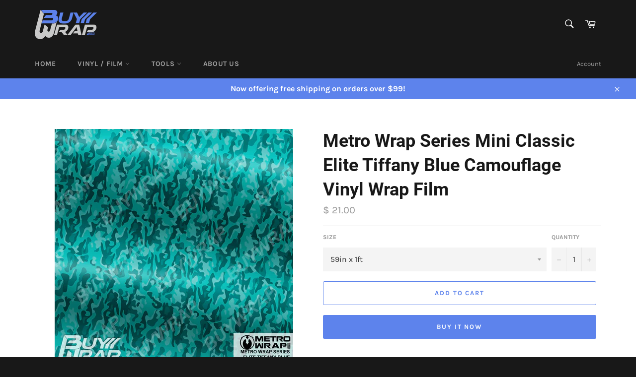

--- FILE ---
content_type: text/html; charset=utf-8
request_url: https://www.buywrap.com/products/mini-elite-tiffany-blue-camouflage-vinyl-wrap-film
body_size: 27572
content:
<!doctype html>
<html class="no-js" lang="en">
<head>
<!-- Google tag (gtag.js) -->
<script async src="https://www.googletagmanager.com/gtag/js?id=G-SZGHED75X9"></script>
<script>
  window.dataLayer = window.dataLayer || [];
  function gtag(){dataLayer.push(arguments);}
  gtag('js', new Date());

  gtag('config', 'G-SZGHED75X9');
</script>

  <meta charset="utf-8">
  <meta http-equiv="X-UA-Compatible" content="IE=edge,chrome=1">
  <meta name="viewport" content="width=device-width,initial-scale=1">
  <meta name="theme-color" content="#181818">
  
    <!-- Google Tag Manager -->
  <script>(function(w,d,s,l,i){w[l]=w[l]||[];w[l].push({'gtm.start':
  new Date().getTime(),event:'gtm.js'});var f=d.getElementsByTagName(s)[0],
  j=d.createElement(s),dl=l!='dataLayer'?'&l='+l:'';j.async=true;j.src=
  'https://www.googletagmanager.com/gtm.js?id='+i+dl;f.parentNode.insertBefore(j,f);
  })(window,document,'script','dataLayer','GTM-KKVG9RS');</script>
  <!-- End Google Tag Manager -->

  
    <link rel="shortcut icon" href="//www.buywrap.com/cdn/shop/files/Buy-Wrap-Logo-Favicon_dc988a9d-0149-4304-8bbf-1d2067f2f2f9_32x32.jpg?v=1614793283" type="image/png">
  

  <link rel="canonical" href="https://www.buywrap.com/products/mini-elite-tiffany-blue-camouflage-vinyl-wrap-film">
  <title>
  Mini Elite Tiffany Blue Camouflage - Metro Wrap | BuyWrap.com
  </title>

  
    <meta name="description" content="The Mini Elite Tiffany Blue Camouflage Metro Wrap is printed on 3M vinyl featuring Controltac with Comply v3 Adhesive and laminated with a cast overlaminate.">
  

  <!-- /snippets/social-meta-tags.liquid -->




<meta property="og:site_name" content="BuyWrap.com">
<meta property="og:url" content="https://www.buywrap.com/products/mini-elite-tiffany-blue-camouflage-vinyl-wrap-film">
<meta property="og:title" content="Mini Elite Tiffany Blue Camouflage - Metro Wrap | BuyWrap.com">
<meta property="og:type" content="product">
<meta property="og:description" content="The Mini Elite Tiffany Blue Camouflage Metro Wrap is printed on 3M vinyl featuring Controltac with Comply v3 Adhesive and laminated with a cast overlaminate.">

  <meta property="og:price:amount" content="21.00">
  <meta property="og:price:currency" content="USD">

<meta property="og:image" content="http://www.buywrap.com/cdn/shop/products/Elite-Tiffany-Blue-Mini-Camo_1200x1200.jpg?v=1617634001">
<meta property="og:image:secure_url" content="https://www.buywrap.com/cdn/shop/products/Elite-Tiffany-Blue-Mini-Camo_1200x1200.jpg?v=1617634001">


<meta name="twitter:card" content="summary_large_image">
<meta name="twitter:title" content="Mini Elite Tiffany Blue Camouflage - Metro Wrap | BuyWrap.com">
<meta name="twitter:description" content="The Mini Elite Tiffany Blue Camouflage Metro Wrap is printed on 3M vinyl featuring Controltac with Comply v3 Adhesive and laminated with a cast overlaminate.">


  <script>
    document.documentElement.className = document.documentElement.className.replace('no-js', 'js');
  </script>

  <link href="//www.buywrap.com/cdn/shop/t/21/assets/theme.scss.css?v=11301867142176796331655927045" rel="stylesheet" type="text/css" media="all" />

  <script>
    window.theme = window.theme || {};

    theme.strings = {
      stockAvailable: "1 available",
      addToCart: "Add to Cart",
      soldOut: "Sold Out",
      unavailable: "Unavailable",
      noStockAvailable: "The item could not be added to your cart because there are not enough in stock.",
      willNotShipUntil: "Will not ship until [date]",
      willBeInStockAfter: "Will be in stock after [date]",
      totalCartDiscount: "You're saving [savings]",
      addressError: "Error looking up that address",
      addressNoResults: "No results for that address",
      addressQueryLimit: "You have exceeded the Google API usage limit. Consider upgrading to a \u003ca href=\"https:\/\/developers.google.com\/maps\/premium\/usage-limits\"\u003ePremium Plan\u003c\/a\u003e.",
      authError: "There was a problem authenticating your Google Maps API Key.",
      slideNumber: "Slide [slide_number], current"
    };
  </script>

  <script src="//www.buywrap.com/cdn/shop/t/21/assets/lazysizes.min.js?v=56045284683979784691614785987" async="async"></script>

  

  <script src="//www.buywrap.com/cdn/shop/t/21/assets/vendor.js?v=59352919779726365461614785988" defer="defer"></script>

  
    <script>
      window.theme = window.theme || {};
      theme.moneyFormat = "$ {{amount}}";
    </script>
  

  <script src="//www.buywrap.com/cdn/shop/t/21/assets/theme.js?v=171366231195154451781614785987" defer="defer"></script>

  
  <script>window.performance && window.performance.mark && window.performance.mark('shopify.content_for_header.start');</script><meta name="google-site-verification" content="DG4x7sgDrCH8xI68YhCa3ITny6QNT2Zpt8spVfah5FU">
<meta id="shopify-digital-wallet" name="shopify-digital-wallet" content="/8794898/digital_wallets/dialog">
<meta name="shopify-checkout-api-token" content="268bf3db0140d113186c08da5e4d1df5">
<meta id="in-context-paypal-metadata" data-shop-id="8794898" data-venmo-supported="true" data-environment="production" data-locale="en_US" data-paypal-v4="true" data-currency="USD">
<link rel="alternate" type="application/json+oembed" href="https://www.buywrap.com/products/mini-elite-tiffany-blue-camouflage-vinyl-wrap-film.oembed">
<script async="async" src="/checkouts/internal/preloads.js?locale=en-US"></script>
<script id="shopify-features" type="application/json">{"accessToken":"268bf3db0140d113186c08da5e4d1df5","betas":["rich-media-storefront-analytics"],"domain":"www.buywrap.com","predictiveSearch":true,"shopId":8794898,"locale":"en"}</script>
<script>var Shopify = Shopify || {};
Shopify.shop = "metro-wrap.myshopify.com";
Shopify.locale = "en";
Shopify.currency = {"active":"USD","rate":"1.0"};
Shopify.country = "US";
Shopify.theme = {"name":"Venture","id":120137416784,"schema_name":"Venture","schema_version":"12.2.3","theme_store_id":775,"role":"main"};
Shopify.theme.handle = "null";
Shopify.theme.style = {"id":null,"handle":null};
Shopify.cdnHost = "www.buywrap.com/cdn";
Shopify.routes = Shopify.routes || {};
Shopify.routes.root = "/";</script>
<script type="module">!function(o){(o.Shopify=o.Shopify||{}).modules=!0}(window);</script>
<script>!function(o){function n(){var o=[];function n(){o.push(Array.prototype.slice.apply(arguments))}return n.q=o,n}var t=o.Shopify=o.Shopify||{};t.loadFeatures=n(),t.autoloadFeatures=n()}(window);</script>
<script id="shop-js-analytics" type="application/json">{"pageType":"product"}</script>
<script defer="defer" async type="module" src="//www.buywrap.com/cdn/shopifycloud/shop-js/modules/v2/client.init-shop-cart-sync_BN7fPSNr.en.esm.js"></script>
<script defer="defer" async type="module" src="//www.buywrap.com/cdn/shopifycloud/shop-js/modules/v2/chunk.common_Cbph3Kss.esm.js"></script>
<script defer="defer" async type="module" src="//www.buywrap.com/cdn/shopifycloud/shop-js/modules/v2/chunk.modal_DKumMAJ1.esm.js"></script>
<script type="module">
  await import("//www.buywrap.com/cdn/shopifycloud/shop-js/modules/v2/client.init-shop-cart-sync_BN7fPSNr.en.esm.js");
await import("//www.buywrap.com/cdn/shopifycloud/shop-js/modules/v2/chunk.common_Cbph3Kss.esm.js");
await import("//www.buywrap.com/cdn/shopifycloud/shop-js/modules/v2/chunk.modal_DKumMAJ1.esm.js");

  window.Shopify.SignInWithShop?.initShopCartSync?.({"fedCMEnabled":true,"windoidEnabled":true});

</script>
<script id="__st">var __st={"a":8794898,"offset":-18000,"reqid":"7033623f-463d-48ed-a3b2-b9191bc57adb-1769829814","pageurl":"www.buywrap.com\/products\/mini-elite-tiffany-blue-camouflage-vinyl-wrap-film","u":"89d2e468fa92","p":"product","rtyp":"product","rid":3841702470};</script>
<script>window.ShopifyPaypalV4VisibilityTracking = true;</script>
<script id="captcha-bootstrap">!function(){'use strict';const t='contact',e='account',n='new_comment',o=[[t,t],['blogs',n],['comments',n],[t,'customer']],c=[[e,'customer_login'],[e,'guest_login'],[e,'recover_customer_password'],[e,'create_customer']],r=t=>t.map((([t,e])=>`form[action*='/${t}']:not([data-nocaptcha='true']) input[name='form_type'][value='${e}']`)).join(','),a=t=>()=>t?[...document.querySelectorAll(t)].map((t=>t.form)):[];function s(){const t=[...o],e=r(t);return a(e)}const i='password',u='form_key',d=['recaptcha-v3-token','g-recaptcha-response','h-captcha-response',i],f=()=>{try{return window.sessionStorage}catch{return}},m='__shopify_v',_=t=>t.elements[u];function p(t,e,n=!1){try{const o=window.sessionStorage,c=JSON.parse(o.getItem(e)),{data:r}=function(t){const{data:e,action:n}=t;return t[m]||n?{data:e,action:n}:{data:t,action:n}}(c);for(const[e,n]of Object.entries(r))t.elements[e]&&(t.elements[e].value=n);n&&o.removeItem(e)}catch(o){console.error('form repopulation failed',{error:o})}}const l='form_type',E='cptcha';function T(t){t.dataset[E]=!0}const w=window,h=w.document,L='Shopify',v='ce_forms',y='captcha';let A=!1;((t,e)=>{const n=(g='f06e6c50-85a8-45c8-87d0-21a2b65856fe',I='https://cdn.shopify.com/shopifycloud/storefront-forms-hcaptcha/ce_storefront_forms_captcha_hcaptcha.v1.5.2.iife.js',D={infoText:'Protected by hCaptcha',privacyText:'Privacy',termsText:'Terms'},(t,e,n)=>{const o=w[L][v],c=o.bindForm;if(c)return c(t,g,e,D).then(n);var r;o.q.push([[t,g,e,D],n]),r=I,A||(h.body.append(Object.assign(h.createElement('script'),{id:'captcha-provider',async:!0,src:r})),A=!0)});var g,I,D;w[L]=w[L]||{},w[L][v]=w[L][v]||{},w[L][v].q=[],w[L][y]=w[L][y]||{},w[L][y].protect=function(t,e){n(t,void 0,e),T(t)},Object.freeze(w[L][y]),function(t,e,n,w,h,L){const[v,y,A,g]=function(t,e,n){const i=e?o:[],u=t?c:[],d=[...i,...u],f=r(d),m=r(i),_=r(d.filter((([t,e])=>n.includes(e))));return[a(f),a(m),a(_),s()]}(w,h,L),I=t=>{const e=t.target;return e instanceof HTMLFormElement?e:e&&e.form},D=t=>v().includes(t);t.addEventListener('submit',(t=>{const e=I(t);if(!e)return;const n=D(e)&&!e.dataset.hcaptchaBound&&!e.dataset.recaptchaBound,o=_(e),c=g().includes(e)&&(!o||!o.value);(n||c)&&t.preventDefault(),c&&!n&&(function(t){try{if(!f())return;!function(t){const e=f();if(!e)return;const n=_(t);if(!n)return;const o=n.value;o&&e.removeItem(o)}(t);const e=Array.from(Array(32),(()=>Math.random().toString(36)[2])).join('');!function(t,e){_(t)||t.append(Object.assign(document.createElement('input'),{type:'hidden',name:u})),t.elements[u].value=e}(t,e),function(t,e){const n=f();if(!n)return;const o=[...t.querySelectorAll(`input[type='${i}']`)].map((({name:t})=>t)),c=[...d,...o],r={};for(const[a,s]of new FormData(t).entries())c.includes(a)||(r[a]=s);n.setItem(e,JSON.stringify({[m]:1,action:t.action,data:r}))}(t,e)}catch(e){console.error('failed to persist form',e)}}(e),e.submit())}));const S=(t,e)=>{t&&!t.dataset[E]&&(n(t,e.some((e=>e===t))),T(t))};for(const o of['focusin','change'])t.addEventListener(o,(t=>{const e=I(t);D(e)&&S(e,y())}));const B=e.get('form_key'),M=e.get(l),P=B&&M;t.addEventListener('DOMContentLoaded',(()=>{const t=y();if(P)for(const e of t)e.elements[l].value===M&&p(e,B);[...new Set([...A(),...v().filter((t=>'true'===t.dataset.shopifyCaptcha))])].forEach((e=>S(e,t)))}))}(h,new URLSearchParams(w.location.search),n,t,e,['guest_login'])})(!0,!0)}();</script>
<script integrity="sha256-4kQ18oKyAcykRKYeNunJcIwy7WH5gtpwJnB7kiuLZ1E=" data-source-attribution="shopify.loadfeatures" defer="defer" src="//www.buywrap.com/cdn/shopifycloud/storefront/assets/storefront/load_feature-a0a9edcb.js" crossorigin="anonymous"></script>
<script data-source-attribution="shopify.dynamic_checkout.dynamic.init">var Shopify=Shopify||{};Shopify.PaymentButton=Shopify.PaymentButton||{isStorefrontPortableWallets:!0,init:function(){window.Shopify.PaymentButton.init=function(){};var t=document.createElement("script");t.src="https://www.buywrap.com/cdn/shopifycloud/portable-wallets/latest/portable-wallets.en.js",t.type="module",document.head.appendChild(t)}};
</script>
<script data-source-attribution="shopify.dynamic_checkout.buyer_consent">
  function portableWalletsHideBuyerConsent(e){var t=document.getElementById("shopify-buyer-consent"),n=document.getElementById("shopify-subscription-policy-button");t&&n&&(t.classList.add("hidden"),t.setAttribute("aria-hidden","true"),n.removeEventListener("click",e))}function portableWalletsShowBuyerConsent(e){var t=document.getElementById("shopify-buyer-consent"),n=document.getElementById("shopify-subscription-policy-button");t&&n&&(t.classList.remove("hidden"),t.removeAttribute("aria-hidden"),n.addEventListener("click",e))}window.Shopify?.PaymentButton&&(window.Shopify.PaymentButton.hideBuyerConsent=portableWalletsHideBuyerConsent,window.Shopify.PaymentButton.showBuyerConsent=portableWalletsShowBuyerConsent);
</script>
<script>
  function portableWalletsCleanup(e){e&&e.src&&console.error("Failed to load portable wallets script "+e.src);var t=document.querySelectorAll("shopify-accelerated-checkout .shopify-payment-button__skeleton, shopify-accelerated-checkout-cart .wallet-cart-button__skeleton"),e=document.getElementById("shopify-buyer-consent");for(let e=0;e<t.length;e++)t[e].remove();e&&e.remove()}function portableWalletsNotLoadedAsModule(e){e instanceof ErrorEvent&&"string"==typeof e.message&&e.message.includes("import.meta")&&"string"==typeof e.filename&&e.filename.includes("portable-wallets")&&(window.removeEventListener("error",portableWalletsNotLoadedAsModule),window.Shopify.PaymentButton.failedToLoad=e,"loading"===document.readyState?document.addEventListener("DOMContentLoaded",window.Shopify.PaymentButton.init):window.Shopify.PaymentButton.init())}window.addEventListener("error",portableWalletsNotLoadedAsModule);
</script>

<script type="module" src="https://www.buywrap.com/cdn/shopifycloud/portable-wallets/latest/portable-wallets.en.js" onError="portableWalletsCleanup(this)" crossorigin="anonymous"></script>
<script nomodule>
  document.addEventListener("DOMContentLoaded", portableWalletsCleanup);
</script>

<link id="shopify-accelerated-checkout-styles" rel="stylesheet" media="screen" href="https://www.buywrap.com/cdn/shopifycloud/portable-wallets/latest/accelerated-checkout-backwards-compat.css" crossorigin="anonymous">
<style id="shopify-accelerated-checkout-cart">
        #shopify-buyer-consent {
  margin-top: 1em;
  display: inline-block;
  width: 100%;
}

#shopify-buyer-consent.hidden {
  display: none;
}

#shopify-subscription-policy-button {
  background: none;
  border: none;
  padding: 0;
  text-decoration: underline;
  font-size: inherit;
  cursor: pointer;
}

#shopify-subscription-policy-button::before {
  box-shadow: none;
}

      </style>

<script>window.performance && window.performance.mark && window.performance.mark('shopify.content_for_header.end');</script>
<!-- BEGIN app block: shopify://apps/buddha-mega-menu-navigation/blocks/megamenu/dbb4ce56-bf86-4830-9b3d-16efbef51c6f -->
<script>
        var productImageAndPrice = [],
            collectionImages = [],
            articleImages = [],
            mmLivIcons = false,
            mmFlipClock = false,
            mmFixesUseJquery = false,
            mmNumMMI = 3,
            mmSchemaTranslation = {},
            mmMenuStrings =  [] ,
            mmShopLocale = "en",
            mmShopLocaleCollectionsRoute = "/collections",
            mmSchemaDesignJSON = [{"action":"design","setting":"font_family","value":"Default"},{"action":"design","setting":"tree_sub_direction","value":"set_tree_auto"},{"action":"design","setting":"button_background_hover_color","value":"#0d8781"},{"action":"design","setting":"link_hover_color","value":"#0da19a"},{"action":"design","setting":"button_background_color","value":"#0da19a"},{"action":"design","setting":"link_color","value":"#4e4e4e"},{"action":"design","setting":"background_hover_color","value":"#f9f9f9"},{"action":"design","setting":"background_color","value":"#ffffff"},{"action":"design","setting":"button_text_hover_color","value":"#ffffff"},{"action":"design","setting":"button_text_color","value":"#ffffff"},{"action":"design","setting":"font_size","value":"13px"},{"action":"design","setting":"text_color","value":"#222222"},{"action":"design","setting":"vertical_text_color","value":"#4e4e4e"},{"action":"design","setting":"vertical_link_color","value":"#4e4e4e"},{"action":"design","setting":"vertical_link_hover_color","value":"#0da19a"},{"action":"design","setting":"vertical_font_size","value":"13px"}],
            mmDomChangeSkipUl = "",
            buddhaMegaMenuShop = "metro-wrap.myshopify.com",
            mmWireframeCompression = "0",
            mmExtensionAssetUrl = "https://cdn.shopify.com/extensions/019abe06-4a3f-7763-88da-170e1b54169b/mega-menu-151/assets/";var bestSellersHTML = '';var newestProductsHTML = '';/* get link lists api */
        var linkLists={"main-menu" : {"title":"Main Menu", "items":["/","#open-bacon-menu-644","#open-bacon-menu","/pages/about-us",]},"footer" : {"title":"Buy Wrap", "items":["/search","/pages/about-us","/pages/privacy-policy","/pages/return-policy","/pages/shipping","/pages/terms-conditions",]},"catalog" : {"title":"Catalog", "items":["/collections/application-supplies","/collections/caliper-wraps","/collections/color-change-vinyl-wrap","/collections/overlaminates","/collections/paint-protection","/collections/samples","/collections/window-films",]},"shop-by-collection" : {"title":"Shop by Vinyl Collection", "items":["/collections/3m-brushed-vinyl-wrap","/collections/camouflage","/collections/candy","/collections/carbon-fiber","/collections/chrome","/collections/galaxy","/collections/gloss","/collections/iridescent","/collections/matte","/collections/metallic","/collections/neon","/collections/paint-splatter-vinyl-wrap","/collections/pearlescent","/collections/rust-vinyl-wrap","/collections/satin","/collections/textured","/collections/samples",]},"gloss-vinyl-wrap" : {"title":"Gloss Vinyl Wrap", "items":["/collections/3m-gloss-wrap","/collections/avery-sw900-gloss-vinyl-wrap","/collections/hexis-gloss-vinyl-wrap-film","/collections/kpmf-gloss-vehicle-wrap-film","/collections/oracal-970ra-gloss",]},"matte-vinyl-wrap" : {"title":"Matte Vinyl Wrap", "items":["/collections/3m-matte-vinyl-wrap","/collections/avery-sw900-matte-supreme-wrapping-film","/collections/hexis-matte-vinyl-wrap-film","/collections/kpmf-matte-vehicle-wrap-film","/collections/oracal-970ra-matte",]},"brushed-vinyl-wrap" : {"title":"Brushed Vinyl Wrap", "items":["/collections/3m-brushed-vinyl-wrap","/collections/avery-sw900-brushed-supreme-wrapping-film","/collections/hexis-brushed-vinyl-wrap-film",]},"carbon-fiber-vinyl-wrap" : {"title":"Carbon Fiber Vinyl Wrap", "items":["/collections/3m-carbon-fiber-vinyl-wrap","/collections/avery-sw900-supreme-wrapping-film-carbon-fiber","/collections/hexis-carbon-fiber-vinyl-wrap-film","/collections/kpmf-carbon-fiber-vehicle-wrap-film",]},"pearlescent-vinyl-wrap" : {"title":"Pearlescent Vinyl Wrap", "items":["/collections/3m-pearlescent-vinyl-wrap","/collections/avery-sw900-pearlescent-supreme-wrapping-film",]},"satin-vinyl-wrap" : {"title":"Satin Vinyl Wrap", "items":["/collections/3m-satin-vinyl-wrap","/collections/avery-sw900-satin-supreme-wrapping-film","/collections/oracal-970ra-satin",]},"textured-vinyl-wrap" : {"title":"Textured Vinyl Wrap", "items":["/collections/3m-brushed-vinyl-wrap","/collections/3m-carbon-fiber-vinyl-wrap","/collections/avery-sw900-brushed-supreme-wrapping-film","/collections/avery-sw900-supreme-wrapping-film-carbon-fiber",]},"metallic-vinyl-wrap" : {"title":"Metallic Vinyl Wrap", "items":["/collections/3m-metallic-vinyl-wrap","/collections/avery-sw900-diamond-supreme-wrapping-film","/collections/avery-sw900-metallic-supreme-wrapping-film","/collections/oracal-970ra-metallic",]},"chrome-vinyl-wrap" : {"title":"Chrome Vinyl Wrap", "items":["/collections/avery-sw900-chrome-supreme-wrapping-film","/collections/hexis-chrome-vinyl-wrap-film","/collections/3m-chrome-vinyl-wrap",]},"hexis" : {"title":"Hexis", "items":["/collections/hexis-skintac-20000-vinyl-wrap-film","/collections/hexis-skintac-30000-vinyl-wrap-film",]},"color-change-vinyl" : {"title":"Color Change Vinyl", "items":["/collections/3m-wrap-film-series","/collections/avery-supreme-wrapping-film","/collections/kpmf-vehicle-wrap-system","/collections/hexis-wrapping-film","/collections/oracal-premium-cast-film",]},"application-supplies" : {"title":"Application Supplies", "items":["/collections/application-removal-tools","/collections/application-fluids","/collections/application-kits","/collections/cleaning-fluids","/collections/cutting-tools","/collections/gloves","/collections/heat-tools","/collections/magnets","/collections/multi-purpose-sprayers","/collections/primers","/collections/sealers","/collections/squeegees","/collections/tool-bags-pouches",]},"iridescent-vinyl-wrap" : {"title":"Iridescent Vinyl Wrap", "items":["/collections/3m-1080-color-flip-vinyl-wrap","/collections/avery-sw900-colorflow-supreme-wrapping-film","/collections/hexis-iridescent-vinyl-wrap-film","/collections/kpmf-iridescent-vehicle-wrap-film","/collections/oracal-970ra-color-shift",]},"overlaminates" : {"title":"Overlaminates", "items":["/collections/3m-overlaminates","/collections/avery-overlaminates","/collections/kpmf-overlaminates",]},"camouflage-vinyl-wrap" : {"title":"Camouflage Vinyl Wrap", "items":["/collections/mini-camouflage-vinyl-wrap","/collections/standard-camouflage-vinyl-wrap","/collections/jumbo-camouflage-vinyl-wrap","/collections/large-digital-camouflage-vinyl-wrap",]},"tools" : {"title":"Tools", "items":["/collections/application-removal-tools","/collections/application-supplies","/collections/application-fluids",]},"main-menu-3" : {"title":"Main Menu 3", "items":["/","/collections/color-change-vinyl-wrap","/collections/application-supplies","/pages/about-us",]},"customer-account-main-menu" : {"title":"Customer account main menu", "items":["/","https://shopify.com/8794898/account/orders?locale=en&amp;region_country=US",]},};/*ENDPARSE*/

        

        /* set product prices *//* get the collection images *//* get the article images *//* customer fixes */
        var mmThemeFixesAfter = function(){ if (tempMenuObject.u.querySelector(".site-nav--active.buddha-menu-item") == null) { mmForEach(tempMenuObject.u, ".buddha-menu-item", function(el){ el.classList.add("site-nav--active"); }); } mmAddStyle(" .horizontal-mega-menu { white-space: normal; } ", "themeScript"); }; 
        

        var mmWireframe = {"html" : "<li class=\"buddha-menu-item\"  ><a data-href=\"/\" href=\"/\" aria-label=\"Home\" data-no-instant=\"\" onclick=\"mmGoToPage(this, event); return false;\"  ><span class=\"mm-title\">Home</span></a></li><li class=\"buddha-menu-item\"  ><a data-href=\"no-link\" href=\"javascript:void(0);\" aria-label=\"Products\" data-no-instant=\"\" onclick=\"mmGoToPage(this, event); return false;\"  ><span class=\"mm-title\">Products</span><i class=\"mm-arrow mm-angle-down\" aria-hidden=\"true\"></i><span class=\"toggle-menu-btn\" style=\"display:none;\" title=\"Toggle menu\" onclick=\"return toggleSubmenu(this)\"><span class=\"mm-arrow-icon\"><span class=\"bar-one\"></span><span class=\"bar-two\"></span></span></span></a><ul class=\"mm-submenu tabbed   mm-last-level\"><li  ><a data-href=\"/collections/application-supplies\" href=\"/collections/application-supplies\" aria-label=\"Application Supplies\" data-no-instant=\"\" onclick=\"mmGoToPage(this, event); return false;\"  ><span class=\"mm-title\">Application Supplies</span><i class=\"mm-arrow mm-angle-down\" aria-hidden=\"true\"></i><span class=\"toggle-menu-btn\" style=\"display:none;\" title=\"Toggle menu\" onclick=\"return toggleSubmenu(this)\"><span class=\"mm-arrow-icon\"><span class=\"bar-one\"></span><span class=\"bar-two\"></span></span></span></a><ul class=\"mm-submenu simple   mm-last-level\"><li item-type=\"link-list\"  ><div class=\"mega-menu-item-container\"  ><div class=\"mm-list-name\"  ><span  ><span class=\"mm-title\">Application Supplies</span></span></div><ul class=\"mm-submenu link-list   mm-last-level\"><li  ><a data-href=\"/collections/application-fluids\" href=\"/collections/application-fluids\" aria-label=\"Application Fluids\" data-no-instant=\"\" onclick=\"mmGoToPage(this, event); return false;\"  ><span class=\"mm-title\">Application Fluids</span></a></li><li  ><a data-href=\"/collections/application-kits\" href=\"/collections/application-kits\" aria-label=\"Application Kits\" data-no-instant=\"\" onclick=\"mmGoToPage(this, event); return false;\"  ><span class=\"mm-title\">Application Kits</span></a></li><li  ><a data-href=\"/collections/application-removal-tools\" href=\"/collections/application-removal-tools\" aria-label=\"Application & Removal Tools\" data-no-instant=\"\" onclick=\"mmGoToPage(this, event); return false;\"  ><span class=\"mm-title\">Application & Removal Tools</span></a></li><li  ><a data-href=\"/collections/cleaning-fluids\" href=\"/collections/cleaning-fluids\" aria-label=\"Cleaning Fluids\" data-no-instant=\"\" onclick=\"mmGoToPage(this, event); return false;\"  ><span class=\"mm-title\">Cleaning Fluids</span></a></li><li  ><a data-href=\"/collections/cutting-tools\" href=\"/collections/cutting-tools\" aria-label=\"Cutting Tools\" data-no-instant=\"\" onclick=\"mmGoToPage(this, event); return false;\"  ><span class=\"mm-title\">Cutting Tools</span></a></li><li  ><a data-href=\"/collections/gloves\" href=\"/collections/gloves\" aria-label=\"Gloves\" data-no-instant=\"\" onclick=\"mmGoToPage(this, event); return false;\"  ><span class=\"mm-title\">Gloves</span></a></li><li  ><a data-href=\"/collections/heat-tools\" href=\"/collections/heat-tools\" aria-label=\"Heat Tools\" data-no-instant=\"\" onclick=\"mmGoToPage(this, event); return false;\"  ><span class=\"mm-title\">Heat Tools</span></a></li><li  ><a data-href=\"/collections/magnets\" href=\"/collections/magnets\" aria-label=\"Magnets\" data-no-instant=\"\" onclick=\"mmGoToPage(this, event); return false;\"  ><span class=\"mm-title\">Magnets</span></a></li><li  ><a data-href=\"/collections/multi-purpose-sprayers\" href=\"/collections/multi-purpose-sprayers\" aria-label=\"Multi-Purpose Sprayers\" data-no-instant=\"\" onclick=\"mmGoToPage(this, event); return false;\"  ><span class=\"mm-title\">Multi-Purpose Sprayers</span></a></li><li  ><a data-href=\"/collections/primers\" href=\"/collections/primers\" aria-label=\"Primers\" data-no-instant=\"\" onclick=\"mmGoToPage(this, event); return false;\"  ><span class=\"mm-title\">Primers</span></a></li><li  ><a data-href=\"/collections/sealers\" href=\"/collections/sealers\" aria-label=\"Sealers\" data-no-instant=\"\" onclick=\"mmGoToPage(this, event); return false;\"  ><span class=\"mm-title\">Sealers</span></a></li><li  ><a data-href=\"/collections/speed-shapes\" href=\"/collections/speed-shapes\" aria-label=\"Speed Shapes\" data-no-instant=\"\" onclick=\"mmGoToPage(this, event); return false;\"  ><span class=\"mm-title\">Speed Shapes</span></a></li><li  ><a data-href=\"/collections/squeegees\" href=\"/collections/squeegees\" aria-label=\"Squeegees\" data-no-instant=\"\" onclick=\"mmGoToPage(this, event); return false;\"  ><span class=\"mm-title\">Squeegees</span></a></li><li  ><a data-href=\"/collections/tool-bags-pouches\" href=\"/collections/tool-bags-pouches\" aria-label=\"Tool Holders\" data-no-instant=\"\" onclick=\"mmGoToPage(this, event); return false;\"  ><span class=\"mm-title\">Tool Holders</span></a></li></ul></div></li></ul></li><li  ><a data-href=\"/collections/caliper-wraps\" href=\"/collections/caliper-wraps\" aria-label=\"Caliper Wrap\" data-no-instant=\"\" onclick=\"mmGoToPage(this, event); return false;\"  ><span class=\"mm-title\">Caliper Wrap</span><i class=\"mm-arrow mm-angle-down\" aria-hidden=\"true\"></i><span class=\"toggle-menu-btn\" style=\"display:none;\" title=\"Toggle menu\" onclick=\"return toggleSubmenu(this)\"><span class=\"mm-arrow-icon\"><span class=\"bar-one\"></span><span class=\"bar-two\"></span></span></span></a><ul class=\"mm-submenu simple   mm-last-level\"><li item-type=\"link-list\"  ><div class=\"mega-menu-item-container\"  ><div class=\"mm-list-name\"  ><span  ><span class=\"mm-title\">Caliper Wrap</span></span></div><ul class=\"mm-submenu link-list   mm-last-level\"><li  ><a data-href=\"/collections/caliper-wraps\" href=\"/collections/caliper-wraps\" aria-label=\"View All\" data-no-instant=\"\" onclick=\"mmGoToPage(this, event); return false;\"  ><span class=\"mm-title\">View All</span></a></li></ul></div></li></ul></li><li  ><a data-href=\"/collections/color-change-vinyl-wrap\" href=\"/collections/color-change-vinyl-wrap\" aria-label=\"Color Change Vinyl Wrap by Brand\" data-no-instant=\"\" onclick=\"mmGoToPage(this, event); return false;\"  ><span class=\"mm-title\">Color Change Vinyl Wrap by Brand</span><i class=\"mm-arrow mm-angle-down\" aria-hidden=\"true\"></i><span class=\"toggle-menu-btn\" style=\"display:none;\" title=\"Toggle menu\" onclick=\"return toggleSubmenu(this)\"><span class=\"mm-arrow-icon\"><span class=\"bar-one\"></span><span class=\"bar-two\"></span></span></span></a><ul class=\"mm-submenu simple   mm-last-level\"><li item-type=\"link-list\"  ><div class=\"mega-menu-item-container\"  ><div class=\"mm-list-name\"  ><span  ><span class=\"mm-title\">3M</span></span></div><ul class=\"mm-submenu link-list   mm-last-level\"><li  ><a data-href=\"/collections/3m-brushed-vinyl-wrap\" href=\"/collections/3m-brushed-vinyl-wrap\" aria-label=\"Brushed\" data-no-instant=\"\" onclick=\"mmGoToPage(this, event); return false;\"  ><span class=\"mm-title\">Brushed</span></a></li><li  ><a data-href=\"/collections/3m-carbon-fiber-vinyl-wrap\" href=\"/collections/3m-carbon-fiber-vinyl-wrap\" aria-label=\"Carbon Fiber\" data-no-instant=\"\" onclick=\"mmGoToPage(this, event); return false;\"  ><span class=\"mm-title\">Carbon Fiber</span></a></li><li  ><a data-href=\"/collections/3m-chrome-vinyl-wrap\" href=\"/collections/3m-chrome-vinyl-wrap\" aria-label=\"Chrome\" data-no-instant=\"\" onclick=\"mmGoToPage(this, event); return false;\"  ><span class=\"mm-title\">Chrome</span></a></li><li  ><a data-href=\"/collections/3m-1080-color-flip-vinyl-wrap\" href=\"/collections/3m-1080-color-flip-vinyl-wrap\" aria-label=\"Color Flip\" data-no-instant=\"\" onclick=\"mmGoToPage(this, event); return false;\"  ><span class=\"mm-title\">Color Flip</span></a></li><li  ><a data-href=\"/collections/3m-gloss-wrap\" href=\"/collections/3m-gloss-wrap\" aria-label=\"Gloss\" data-no-instant=\"\" onclick=\"mmGoToPage(this, event); return false;\"  ><span class=\"mm-title\">Gloss</span></a></li><li  ><a data-href=\"/collections/3m-matte-vinyl-wrap\" href=\"/collections/3m-matte-vinyl-wrap\" aria-label=\"Matte\" data-no-instant=\"\" onclick=\"mmGoToPage(this, event); return false;\"  ><span class=\"mm-title\">Matte</span></a></li><li  ><a data-href=\"/collections/3m-metallic-vinyl-wrap\" href=\"/collections/3m-metallic-vinyl-wrap\" aria-label=\"Metallic\" data-no-instant=\"\" onclick=\"mmGoToPage(this, event); return false;\"  ><span class=\"mm-title\">Metallic</span></a></li><li  ><a data-href=\"/collections/3m-pearlescent-vinyl-wrap\" href=\"/collections/3m-pearlescent-vinyl-wrap\" aria-label=\"Pearlescent\" data-no-instant=\"\" onclick=\"mmGoToPage(this, event); return false;\"  ><span class=\"mm-title\">Pearlescent</span></a></li><li  ><a data-href=\"/collections/3m-satin-vinyl-wrap\" href=\"/collections/3m-satin-vinyl-wrap\" aria-label=\"Satin\" data-no-instant=\"\" onclick=\"mmGoToPage(this, event); return false;\"  ><span class=\"mm-title\">Satin</span></a></li><li  ><a data-href=\"/collections/3m-neon-vinyl-wrap\" href=\"/collections/3m-neon-vinyl-wrap\" aria-label=\"Neon\" data-no-instant=\"\" onclick=\"mmGoToPage(this, event); return false;\"  ><span class=\"mm-title\">Neon</span></a></li><li  ><a data-href=\"/collections/3m-wrap-film-series\" href=\"/collections/3m-wrap-film-series\" aria-label=\"View All\" data-no-instant=\"\" onclick=\"mmGoToPage(this, event); return false;\"  ><span class=\"mm-title\">View All</span></a></li></ul></div></li><li item-type=\"link-list\"  ><div class=\"mega-menu-item-container\"  ><div class=\"mm-list-name\"  ><span  ><span class=\"mm-title\">Avery</span></span></div><ul class=\"mm-submenu link-list   mm-last-level\"><li  ><a data-href=\"/collections/avery-sw900-brushed-supreme-wrapping-film\" href=\"/collections/avery-sw900-brushed-supreme-wrapping-film\" aria-label=\"Brushed\" data-no-instant=\"\" onclick=\"mmGoToPage(this, event); return false;\"  ><span class=\"mm-title\">Brushed</span></a></li><li  ><a data-href=\"/collections/avery-sw900-supreme-wrapping-film-carbon-fiber\" href=\"/collections/avery-sw900-supreme-wrapping-film-carbon-fiber\" aria-label=\"Carbon Fiber\" data-no-instant=\"\" onclick=\"mmGoToPage(this, event); return false;\"  ><span class=\"mm-title\">Carbon Fiber</span></a></li><li  ><a data-href=\"/collections/avery-sw900-chrome-supreme-wrapping-film\" href=\"/collections/avery-sw900-chrome-supreme-wrapping-film\" aria-label=\"Chrome\" data-no-instant=\"\" onclick=\"mmGoToPage(this, event); return false;\"  ><span class=\"mm-title\">Chrome</span></a></li><li  ><a data-href=\"/collections/avery-sw900-colorflow-supreme-wrapping-film\" href=\"/collections/avery-sw900-colorflow-supreme-wrapping-film\" aria-label=\"ColorFlow\" data-no-instant=\"\" onclick=\"mmGoToPage(this, event); return false;\"  ><span class=\"mm-title\">ColorFlow</span></a></li><li  ><a data-href=\"/collections/avery-sw900-diamond-supreme-wrapping-film\" href=\"/collections/avery-sw900-diamond-supreme-wrapping-film\" aria-label=\"Diamond\" data-no-instant=\"\" onclick=\"mmGoToPage(this, event); return false;\"  ><span class=\"mm-title\">Diamond</span></a></li><li  ><a data-href=\"/collections/avery-sw900-gloss-vinyl-wrap\" href=\"/collections/avery-sw900-gloss-vinyl-wrap\" aria-label=\"Gloss\" data-no-instant=\"\" onclick=\"mmGoToPage(this, event); return false;\"  ><span class=\"mm-title\">Gloss</span></a></li><li  ><a data-href=\"/collections/avery-sw900-matte-supreme-wrapping-film\" href=\"/collections/avery-sw900-matte-supreme-wrapping-film\" aria-label=\"Matte\" data-no-instant=\"\" onclick=\"mmGoToPage(this, event); return false;\"  ><span class=\"mm-title\">Matte</span></a></li><li  ><a data-href=\"/collections/avery-sw900-metallic-supreme-wrapping-film\" href=\"/collections/avery-sw900-metallic-supreme-wrapping-film\" aria-label=\"Metallic\" data-no-instant=\"\" onclick=\"mmGoToPage(this, event); return false;\"  ><span class=\"mm-title\">Metallic</span></a></li><li  ><a data-href=\"/collections/avery-sw900-pearlescent-supreme-wrapping-film\" href=\"/collections/avery-sw900-pearlescent-supreme-wrapping-film\" aria-label=\"Pearlescent\" data-no-instant=\"\" onclick=\"mmGoToPage(this, event); return false;\"  ><span class=\"mm-title\">Pearlescent</span></a></li><li  ><a data-href=\"/collections/avery-sw900-satin-supreme-wrapping-film\" href=\"/collections/avery-sw900-satin-supreme-wrapping-film\" aria-label=\"Satin\" data-no-instant=\"\" onclick=\"mmGoToPage(this, event); return false;\"  ><span class=\"mm-title\">Satin</span></a></li><li  ><a data-href=\"/collections/avery-supreme-wrapping-film\" href=\"/collections/avery-supreme-wrapping-film\" aria-label=\"View All\" data-no-instant=\"\" onclick=\"mmGoToPage(this, event); return false;\"  ><span class=\"mm-title\">View All</span></a></li></ul></div></li><li item-type=\"link-list\"  ><div class=\"mega-menu-item-container\"  ><div class=\"mm-list-name\"  ><span  ><span class=\"mm-title\">Hexis</span></span></div><ul class=\"mm-submenu link-list   mm-last-level\"><li  ><a data-href=\"/collections/hexis-alligator-vinyl-wrap-film\" href=\"/collections/hexis-alligator-vinyl-wrap-film\" aria-label=\"Alligator\" data-no-instant=\"\" onclick=\"mmGoToPage(this, event); return false;\"  ><span class=\"mm-title\">Alligator</span></a></li><li  ><a data-href=\"/collections/hexis-brushed-vinyl-wrap-film\" href=\"/collections/hexis-brushed-vinyl-wrap-film\" aria-label=\"Brushed\" data-no-instant=\"\" onclick=\"mmGoToPage(this, event); return false;\"  ><span class=\"mm-title\">Brushed</span></a></li><li  ><a data-href=\"/collections/hexis-carbon-fiber-vinyl-wrap-film\" href=\"/collections/hexis-carbon-fiber-vinyl-wrap-film\" aria-label=\"Carbon Fiber\" data-no-instant=\"\" onclick=\"mmGoToPage(this, event); return false;\"  ><span class=\"mm-title\">Carbon Fiber</span></a></li><li  ><a data-href=\"/collections/hexis-chrome-vinyl-wrap-film\" href=\"/collections/hexis-chrome-vinyl-wrap-film\" aria-label=\"Chrome\" data-no-instant=\"\" onclick=\"mmGoToPage(this, event); return false;\"  ><span class=\"mm-title\">Chrome</span></a></li><li  ><a data-href=\"/collections/hexis-gloss-vinyl-wrap-film\" href=\"/collections/hexis-gloss-vinyl-wrap-film\" aria-label=\"Gloss\" data-no-instant=\"\" onclick=\"mmGoToPage(this, event); return false;\"  ><span class=\"mm-title\">Gloss</span></a></li><li  ><a data-href=\"/collections/hexis-iridescent-vinyl-wrap-film\" href=\"/collections/hexis-iridescent-vinyl-wrap-film\" aria-label=\"Iridescent\" data-no-instant=\"\" onclick=\"mmGoToPage(this, event); return false;\"  ><span class=\"mm-title\">Iridescent</span></a></li><li  ><a data-href=\"/collections/hexis-leather-vinyl-wrap-film\" href=\"/collections/hexis-leather-vinyl-wrap-film\" aria-label=\"Leather\" data-no-instant=\"\" onclick=\"mmGoToPage(this, event); return false;\"  ><span class=\"mm-title\">Leather</span></a></li><li  ><a data-href=\"/collections/hexis-matte-vinyl-wrap-film\" href=\"/collections/hexis-matte-vinyl-wrap-film\" aria-label=\"Matte\" data-no-instant=\"\" onclick=\"mmGoToPage(this, event); return false;\"  ><span class=\"mm-title\">Matte</span></a></li><li  ><a data-href=\"/collections/hexis-metallic-vinyl-wrap-film\" href=\"/collections/hexis-metallic-vinyl-wrap-film\" aria-label=\"Metallic\" data-no-instant=\"\" onclick=\"mmGoToPage(this, event); return false;\"  ><span class=\"mm-title\">Metallic</span></a></li><li  ><a data-href=\"/collections/hexis-pearlescent-vinyl-wrap-film\" href=\"/collections/hexis-pearlescent-vinyl-wrap-film\" aria-label=\"Pearlescent\" data-no-instant=\"\" onclick=\"mmGoToPage(this, event); return false;\"  ><span class=\"mm-title\">Pearlescent</span></a></li><li  ><a data-href=\"/collections/hexis-wrapping-film\" href=\"/collections/hexis-wrapping-film\" aria-label=\"View All\" data-no-instant=\"\" onclick=\"mmGoToPage(this, event); return false;\"  ><span class=\"mm-title\">View All</span></a></li></ul></div></li><li item-type=\"link-list\"  ><div class=\"mega-menu-item-container\"  ><div class=\"mm-list-name\"  ><span  ><span class=\"mm-title\">KPMF</span></span></div><ul class=\"mm-submenu link-list   mm-last-level\"><li  ><a data-href=\"/collections/kpmf-carbon-fiber-vehicle-wrap-film\" href=\"/collections/kpmf-carbon-fiber-vehicle-wrap-film\" aria-label=\"Carbon Fiber\" data-no-instant=\"\" onclick=\"mmGoToPage(this, event); return false;\"  ><span class=\"mm-title\">Carbon Fiber</span></a></li><li  ><a data-href=\"/collections/kpmf-gloss-vehicle-wrap-film\" href=\"/collections/kpmf-gloss-vehicle-wrap-film\" aria-label=\"Gloss\" data-no-instant=\"\" onclick=\"mmGoToPage(this, event); return false;\"  ><span class=\"mm-title\">Gloss</span></a></li><li  ><a data-href=\"/collections/kpmf-iridescent-vehicle-wrap-film\" href=\"/collections/kpmf-iridescent-vehicle-wrap-film\" aria-label=\"Iridescent\" data-no-instant=\"\" onclick=\"mmGoToPage(this, event); return false;\"  ><span class=\"mm-title\">Iridescent</span></a></li><li  ><a data-href=\"/collections/kpmf-matte-vehicle-wrap-film\" href=\"/collections/kpmf-matte-vehicle-wrap-film\" aria-label=\"Matte\" data-no-instant=\"\" onclick=\"mmGoToPage(this, event); return false;\"  ><span class=\"mm-title\">Matte</span></a></li><li  ><a data-href=\"/collections/kpmf-vehicle-wrap-system\" href=\"/collections/kpmf-vehicle-wrap-system\" aria-label=\"View All\" data-no-instant=\"\" onclick=\"mmGoToPage(this, event); return false;\"  ><span class=\"mm-title\">View All</span></a></li></ul></div></li><li item-type=\"link-list\"  ><div class=\"mega-menu-item-container\"  ><div class=\"mm-list-name\"  ><span  ><span class=\"mm-title\">Metro Wrap Series</span></span></div><ul class=\"mm-submenu link-list   mm-last-level\"><li  ><a data-href=\"/collections/mini-camouflage-vinyl-wrap\" href=\"/collections/mini-camouflage-vinyl-wrap\" aria-label=\"Mini Camo\" data-no-instant=\"\" onclick=\"mmGoToPage(this, event); return false;\"  ><span class=\"mm-title\">Mini Camo</span></a></li><li  ><a data-href=\"/collections/standard-camouflage-vinyl-wrap\" href=\"/collections/standard-camouflage-vinyl-wrap\" aria-label=\"Large Camo\" data-no-instant=\"\" onclick=\"mmGoToPage(this, event); return false;\"  ><span class=\"mm-title\">Large Camo</span></a></li><li  ><a data-href=\"/collections/jumbo-camouflage-vinyl-wrap\" href=\"/collections/jumbo-camouflage-vinyl-wrap\" aria-label=\"Jumbo Camo\" data-no-instant=\"\" onclick=\"mmGoToPage(this, event); return false;\"  ><span class=\"mm-title\">Jumbo Camo</span></a></li><li  ><a data-href=\"/collections/digital-camouflage-vinyl-wrap\" href=\"/collections/digital-camouflage-vinyl-wrap\" aria-label=\"Digital Camo\" data-no-instant=\"\" onclick=\"mmGoToPage(this, event); return false;\"  ><span class=\"mm-title\">Digital Camo</span></a></li><li  ><a data-href=\"/collections/large-digital-camouflage-vinyl-wrap\" href=\"/collections/large-digital-camouflage-vinyl-wrap\" aria-label=\"Large Digital Camo\" data-no-instant=\"\" onclick=\"mmGoToPage(this, event); return false;\"  ><span class=\"mm-title\">Large Digital Camo</span></a></li><li  ><a data-href=\"/collections/diverse-camouflage-vinyl-wrap\" href=\"/collections/diverse-camouflage-vinyl-wrap\" aria-label=\"Diverse Camo\" data-no-instant=\"\" onclick=\"mmGoToPage(this, event); return false;\"  ><span class=\"mm-title\">Diverse Camo</span></a></li><li  ><a data-href=\"/collections/nature-camouflage-vinyl-wrap\" href=\"/collections/nature-camouflage-vinyl-wrap\" aria-label=\"Nature Camo\" data-no-instant=\"\" onclick=\"mmGoToPage(this, event); return false;\"  ><span class=\"mm-title\">Nature Camo</span></a></li><li  ><a data-href=\"/collections/camouflage\" href=\"/collections/camouflage\" aria-label=\"All Camouflage\" data-no-instant=\"\" onclick=\"mmGoToPage(this, event); return false;\"  ><span class=\"mm-title\">All Camouflage</span></a></li><li  ><a data-href=\"/collections/metro-wrap-series-animal-print\" href=\"/collections/metro-wrap-series-animal-print\" aria-label=\"Animal Print\" data-no-instant=\"\" onclick=\"mmGoToPage(this, event); return false;\"  ><span class=\"mm-title\">Animal Print</span></a></li><li  ><a data-href=\"/collections/galaxy\" href=\"/collections/galaxy\" aria-label=\"Galaxy\" data-no-instant=\"\" onclick=\"mmGoToPage(this, event); return false;\"  ><span class=\"mm-title\">Galaxy</span></a></li><li  ><a data-href=\"/collections/paint-splatter-vinyl-wrap\" href=\"/collections/paint-splatter-vinyl-wrap\" aria-label=\"Paint Splatter\" data-no-instant=\"\" onclick=\"mmGoToPage(this, event); return false;\"  ><span class=\"mm-title\">Paint Splatter</span></a></li><li  ><a data-href=\"/collections/rust-vinyl-wrap\" href=\"/collections/rust-vinyl-wrap\" aria-label=\"Rust\" data-no-instant=\"\" onclick=\"mmGoToPage(this, event); return false;\"  ><span class=\"mm-title\">Rust</span></a></li><li  ><a data-href=\"/collections/stone-vinyl-wrap\" href=\"/collections/stone-vinyl-wrap\" aria-label=\"Stone\" data-no-instant=\"\" onclick=\"mmGoToPage(this, event); return false;\"  ><span class=\"mm-title\">Stone</span></a></li><li  ><a data-href=\"/collections/metro-wrap-series\" href=\"/collections/metro-wrap-series\" aria-label=\"View All\" data-no-instant=\"\" onclick=\"mmGoToPage(this, event); return false;\"  ><span class=\"mm-title\">View All</span></a></li></ul></div></li><li item-type=\"link-list\"  ><div class=\"mega-menu-item-container\"  ><div class=\"mm-list-name\"  ><span  ><span class=\"mm-title\">Orafol Oracal</span></span></div><ul class=\"mm-submenu link-list   mm-last-level\"><li  ><a data-href=\"/collections/oracal-970ra-color-shift\" href=\"/collections/oracal-970ra-color-shift\" aria-label=\"Color Shift\" data-no-instant=\"\" onclick=\"mmGoToPage(this, event); return false;\"  ><span class=\"mm-title\">Color Shift</span></a></li><li  ><a data-href=\"/collections/oracal-970ra-gloss\" href=\"/collections/oracal-970ra-gloss\" aria-label=\"Gloss\" data-no-instant=\"\" onclick=\"mmGoToPage(this, event); return false;\"  ><span class=\"mm-title\">Gloss</span></a></li><li  ><a data-href=\"/collections/oracal-970ra-matte\" href=\"/collections/oracal-970ra-matte\" aria-label=\"Matte\" data-no-instant=\"\" onclick=\"mmGoToPage(this, event); return false;\"  ><span class=\"mm-title\">Matte</span></a></li><li  ><a data-href=\"/collections/oracal-970ra-metallic\" href=\"/collections/oracal-970ra-metallic\" aria-label=\"Metallic\" data-no-instant=\"\" onclick=\"mmGoToPage(this, event); return false;\"  ><span class=\"mm-title\">Metallic</span></a></li><li  ><a data-href=\"/collections/oracal-970ra-satin\" href=\"/collections/oracal-970ra-satin\" aria-label=\"Satin\" data-no-instant=\"\" onclick=\"mmGoToPage(this, event); return false;\"  ><span class=\"mm-title\">Satin</span></a></li><li  ><a data-href=\"/collections/oracal-textured\" href=\"/collections/oracal-textured\" aria-label=\"Textured\" data-no-instant=\"\" onclick=\"mmGoToPage(this, event); return false;\"  ><span class=\"mm-title\">Textured</span></a></li><li  ><a data-href=\"/collections/oracal-premium-cast-film\" href=\"/collections/oracal-premium-cast-film\" aria-label=\"View All\" data-no-instant=\"\" onclick=\"mmGoToPage(this, event); return false;\"  ><span class=\"mm-title\">View All</span></a></li></ul></div></li></ul></li><li  ><a data-href=\"/collections/color-change-vinyl-wrap\" href=\"/collections/color-change-vinyl-wrap\" aria-label=\"Color Change Vinyl Wrap by Finish\" data-no-instant=\"\" onclick=\"mmGoToPage(this, event); return false;\"  ><span class=\"mm-title\">Color Change Vinyl Wrap by Finish</span><i class=\"mm-arrow mm-angle-down\" aria-hidden=\"true\"></i><span class=\"toggle-menu-btn\" style=\"display:none;\" title=\"Toggle menu\" onclick=\"return toggleSubmenu(this)\"><span class=\"mm-arrow-icon\"><span class=\"bar-one\"></span><span class=\"bar-two\"></span></span></span></a><ul class=\"mm-submenu simple   mm-last-level\"><li item-type=\"link-list\"  ><div class=\"mega-menu-item-container\"  ><div class=\"mm-list-name\"  ><span  ><span class=\"mm-title\">Choose Finish</span></span></div><ul class=\"mm-submenu link-list   mm-last-level\"><li  ><a data-href=\"/collections/brushed\" href=\"/collections/brushed\" aria-label=\"Brushed\" data-no-instant=\"\" onclick=\"mmGoToPage(this, event); return false;\"  ><span class=\"mm-title\">Brushed</span></a></li><li  ><a data-href=\"/collections/candy\" href=\"/collections/candy\" aria-label=\"Candy\" data-no-instant=\"\" onclick=\"mmGoToPage(this, event); return false;\"  ><span class=\"mm-title\">Candy</span></a></li><li  ><a data-href=\"/collections/carbon-fiber\" href=\"/collections/carbon-fiber\" aria-label=\"Carbon Fiber\" data-no-instant=\"\" onclick=\"mmGoToPage(this, event); return false;\"  ><span class=\"mm-title\">Carbon Fiber</span></a></li><li  ><a data-href=\"/collections/chrome\" href=\"/collections/chrome\" aria-label=\"Chrome\" data-no-instant=\"\" onclick=\"mmGoToPage(this, event); return false;\"  ><span class=\"mm-title\">Chrome</span></a></li><li  ><a data-href=\"/collections/gloss\" href=\"/collections/gloss\" aria-label=\"Gloss\" data-no-instant=\"\" onclick=\"mmGoToPage(this, event); return false;\"  ><span class=\"mm-title\">Gloss</span></a></li><li  ><a data-href=\"/collections/iridescent\" href=\"/collections/iridescent\" aria-label=\"Iridescent\" data-no-instant=\"\" onclick=\"mmGoToPage(this, event); return false;\"  ><span class=\"mm-title\">Iridescent</span></a></li><li  ><a data-href=\"/collections/matte\" href=\"/collections/matte\" aria-label=\"Matte\" data-no-instant=\"\" onclick=\"mmGoToPage(this, event); return false;\"  ><span class=\"mm-title\">Matte</span></a></li><li  ><a data-href=\"/collections/metallic\" href=\"/collections/metallic\" aria-label=\"Metallic\" data-no-instant=\"\" onclick=\"mmGoToPage(this, event); return false;\"  ><span class=\"mm-title\">Metallic</span></a></li><li  ><a data-href=\"/collections/neon\" href=\"/collections/neon\" aria-label=\"Neon\" data-no-instant=\"\" onclick=\"mmGoToPage(this, event); return false;\"  ><span class=\"mm-title\">Neon</span></a></li><li  ><a data-href=\"/collections/satin\" href=\"/collections/satin\" aria-label=\"Satin\" data-no-instant=\"\" onclick=\"mmGoToPage(this, event); return false;\"  ><span class=\"mm-title\">Satin</span></a></li><li  ><a data-href=\"/collections/textured\" href=\"/collections/textured\" aria-label=\"Textured\" data-no-instant=\"\" onclick=\"mmGoToPage(this, event); return false;\"  ><span class=\"mm-title\">Textured</span></a></li></ul></div></li></ul></li><li  ><a data-href=\"/collections/colored-lens-vinyl-film\" href=\"/collections/colored-lens-vinyl-film\" aria-label=\"Colored Lens Vinyl Film\" data-no-instant=\"\" onclick=\"mmGoToPage(this, event); return false;\"  ><span class=\"mm-title\">Colored Lens Vinyl Film</span><i class=\"mm-arrow mm-angle-down\" aria-hidden=\"true\"></i><span class=\"toggle-menu-btn\" style=\"display:none;\" title=\"Toggle menu\" onclick=\"return toggleSubmenu(this)\"><span class=\"mm-arrow-icon\"><span class=\"bar-one\"></span><span class=\"bar-two\"></span></span></span></a><ul class=\"mm-submenu simple   mm-last-level\"><li item-type=\"link-list\"  ><div class=\"mega-menu-item-container\"  ><div class=\"mm-list-name\"  ><span  ><span class=\"mm-title\">Colored Lens Film</span></span></div><ul class=\"mm-submenu link-list   mm-last-level\"><li  ><a data-href=\"/collections/colored-lens-vinyl-film\" href=\"/collections/colored-lens-vinyl-film\" aria-label=\"View All\" data-no-instant=\"\" onclick=\"mmGoToPage(this, event); return false;\"  ><span class=\"mm-title\">View All</span></a></li></ul></div></li></ul></li><li  ><a data-href=\"/collections/overlaminates\" href=\"/collections/overlaminates\" aria-label=\"Overlaminates\" data-no-instant=\"\" onclick=\"mmGoToPage(this, event); return false;\"  ><span class=\"mm-title\">Overlaminates</span><i class=\"mm-arrow mm-angle-down\" aria-hidden=\"true\"></i><span class=\"toggle-menu-btn\" style=\"display:none;\" title=\"Toggle menu\" onclick=\"return toggleSubmenu(this)\"><span class=\"mm-arrow-icon\"><span class=\"bar-one\"></span><span class=\"bar-two\"></span></span></span></a><ul class=\"mm-submenu simple   mm-last-level\"><li item-type=\"link-list\"  ><div class=\"mega-menu-item-container\"  ><div class=\"mm-list-name\"  ><span  ><span class=\"mm-title\">Overlaminates</span></span></div><ul class=\"mm-submenu link-list   mm-last-level\"><li  ><a data-href=\"/collections/3m-overlaminates\" href=\"/collections/3m-overlaminates\" aria-label=\"3M Overlaminates\" data-no-instant=\"\" onclick=\"mmGoToPage(this, event); return false;\"  ><span class=\"mm-title\">3M Overlaminates</span></a></li><li  ><a data-href=\"/collections/avery-overlaminates\" href=\"/collections/avery-overlaminates\" aria-label=\"Avery Overlaminates\" data-no-instant=\"\" onclick=\"mmGoToPage(this, event); return false;\"  ><span class=\"mm-title\">Avery Overlaminates</span></a></li><li  ><a data-href=\"/collections/kpmf-overlaminates\" href=\"/collections/kpmf-overlaminates\" aria-label=\"KPMF Overlaminates\" data-no-instant=\"\" onclick=\"mmGoToPage(this, event); return false;\"  ><span class=\"mm-title\">KPMF Overlaminates</span></a></li><li  ><a data-href=\"/collections/overlaminates\" href=\"/collections/overlaminates\" aria-label=\"View All\" data-no-instant=\"\" onclick=\"mmGoToPage(this, event); return false;\"  ><span class=\"mm-title\">View All</span></a></li></ul></div></li></ul></li><li  ><a data-href=\"/collections/paint-protection\" href=\"/collections/paint-protection\" aria-label=\"Paint Protection\" data-no-instant=\"\" onclick=\"mmGoToPage(this, event); return false;\"  ><span class=\"mm-title\">Paint Protection</span><i class=\"mm-arrow mm-angle-down\" aria-hidden=\"true\"></i><span class=\"toggle-menu-btn\" style=\"display:none;\" title=\"Toggle menu\" onclick=\"return toggleSubmenu(this)\"><span class=\"mm-arrow-icon\"><span class=\"bar-one\"></span><span class=\"bar-two\"></span></span></span></a><ul class=\"mm-submenu simple   mm-last-level\"><li item-type=\"link-list\"  ><div class=\"mega-menu-item-container\"  ><div class=\"mm-list-name\"  ><span  ><span class=\"mm-title\">Paint Protection</span></span></div><ul class=\"mm-submenu link-list   mm-last-level\"><li  ><a data-href=\"/collections/paint-protection\" href=\"/collections/paint-protection\" aria-label=\"View All\" data-no-instant=\"\" onclick=\"mmGoToPage(this, event); return false;\"  ><span class=\"mm-title\">View All</span></a></li></ul></div></li></ul></li><li  ><a data-href=\"/collections/window-films\" href=\"/collections/window-films\" aria-label=\"Window Films\" data-no-instant=\"\" onclick=\"mmGoToPage(this, event); return false;\"  ><span class=\"mm-title\">Window Films</span><i class=\"mm-arrow mm-angle-down\" aria-hidden=\"true\"></i><span class=\"toggle-menu-btn\" style=\"display:none;\" title=\"Toggle menu\" onclick=\"return toggleSubmenu(this)\"><span class=\"mm-arrow-icon\"><span class=\"bar-one\"></span><span class=\"bar-two\"></span></span></span></a><ul class=\"mm-submenu simple   mm-last-level\"><li item-type=\"link-list\"  ><div class=\"mega-menu-item-container\"  ><div class=\"mm-list-name\"  ><span  ><span class=\"mm-title\">Window Films</span></span></div><ul class=\"mm-submenu link-list   mm-last-level\"><li  ><a data-href=\"/collections/window-films\" href=\"/collections/window-films\" aria-label=\"View All\" data-no-instant=\"\" onclick=\"mmGoToPage(this, event); return false;\"  ><span class=\"mm-title\">View All</span></a></li></ul></div></li></ul></li><li  ><a data-href=\"https://www.buywrap.com/products/sample-books-3m-avery-dennison-kpmf-oracal\" href=\"https://www.buywrap.com/products/sample-books-3m-avery-dennison-kpmf-oracal\" aria-label=\"Samples\" data-no-instant=\"\" onclick=\"mmGoToPage(this, event); return false;\"  ><span class=\"mm-title\">Samples</span><i class=\"mm-arrow mm-angle-down\" aria-hidden=\"true\"></i><span class=\"toggle-menu-btn\" style=\"display:none;\" title=\"Toggle menu\" onclick=\"return toggleSubmenu(this)\"><span class=\"mm-arrow-icon\"><span class=\"bar-one\"></span><span class=\"bar-two\"></span></span></span></a><ul class=\"mm-submenu simple   mm-last-level\"><li item-type=\"link-list\"  ><div class=\"mega-menu-item-container\"  ><div class=\"mm-list-name\"  ><span  ><span class=\"mm-title\">Samples</span></span></div><ul class=\"mm-submenu link-list   mm-last-level\"><li  ><a data-href=\"/products/sample-books-3m-avery-dennison-kpmf-oracal\" href=\"/products/sample-books-3m-avery-dennison-kpmf-oracal\" aria-label=\"Sample Books\" data-no-instant=\"\" onclick=\"mmGoToPage(this, event); return false;\"  ><span class=\"mm-title\">Sample Books</span></a></li></ul></div></li></ul></li></ul></li><li class=\"buddha-menu-item\"  ><a data-href=\"/pages/about-us\" href=\"/pages/about-us\" aria-label=\"About Us\" data-no-instant=\"\" onclick=\"mmGoToPage(this, event); return false;\"  ><span class=\"mm-title\">About Us</span></a></li>" };

        function mmLoadJS(file, async = true) {
            let script = document.createElement("script");
            script.setAttribute("src", file);
            script.setAttribute("data-no-instant", "");
            script.setAttribute("type", "text/javascript");
            script.setAttribute("async", async);
            document.head.appendChild(script);
        }
        function mmLoadCSS(file) {  
            var style = document.createElement('link');
            style.href = file;
            style.type = 'text/css';
            style.rel = 'stylesheet';
            document.head.append(style); 
        }
              
        var mmDisableWhenResIsLowerThan = '';
        var mmLoadResources = (mmDisableWhenResIsLowerThan == '' || mmDisableWhenResIsLowerThan == 0 || (mmDisableWhenResIsLowerThan > 0 && window.innerWidth>=mmDisableWhenResIsLowerThan));
        if (mmLoadResources) {
            /* load resources via js injection */
            mmLoadJS("https://cdn.shopify.com/extensions/019abe06-4a3f-7763-88da-170e1b54169b/mega-menu-151/assets/buddha-megamenu.js");
            
            mmLoadCSS("https://cdn.shopify.com/extensions/019abe06-4a3f-7763-88da-170e1b54169b/mega-menu-151/assets/buddha-megamenu2.css");function mmLoadResourcesAtc(){
                    if (document.body) {
                        document.body.insertAdjacentHTML("beforeend", `
                            <div class="mm-atc-popup" style="display:none;">
                                <div class="mm-atc-head"> <span></span> <div onclick="mmAddToCartPopup(\'hide\');"> <svg xmlns="http://www.w3.org/2000/svg" width="12" height="12" viewBox="0 0 24 24"><path d="M23.954 21.03l-9.184-9.095 9.092-9.174-2.832-2.807-9.09 9.179-9.176-9.088-2.81 2.81 9.186 9.105-9.095 9.184 2.81 2.81 9.112-9.192 9.18 9.1z"/></svg></div></div>
                                <div class="mm-atc-product">
                                    <img class="mm-atc-product-image" alt="Add to cart product"/>
                                    <div>
                                        <div class="mm-atc-product-name"> </div>
                                        <div class="mm-atc-product-variant"> </div>
                                    </div>
                                </div>
                                <a href="/cart" class="mm-atc-view-cart"> VIEW CART</a>
                            </div>
                        `);
                    }
                }
                if (document.readyState === "loading") {
                    document.addEventListener("DOMContentLoaded", mmLoadResourcesAtc);
                } else {
                    mmLoadResourcesAtc();
                }}
    </script><!-- HIDE ORIGINAL MENU --><style id="mmHideOriginalMenuStyle"> #SiteNav {visibility: hidden !important;} </style>
        <script>
            setTimeout(function(){
                var mmHideStyle  = document.querySelector("#mmHideOriginalMenuStyle");
                if (mmHideStyle) mmHideStyle.parentNode.removeChild(mmHideStyle);
            },10000);
        </script>
<!-- END app block --><link href="https://monorail-edge.shopifysvc.com" rel="dns-prefetch">
<script>(function(){if ("sendBeacon" in navigator && "performance" in window) {try {var session_token_from_headers = performance.getEntriesByType('navigation')[0].serverTiming.find(x => x.name == '_s').description;} catch {var session_token_from_headers = undefined;}var session_cookie_matches = document.cookie.match(/_shopify_s=([^;]*)/);var session_token_from_cookie = session_cookie_matches && session_cookie_matches.length === 2 ? session_cookie_matches[1] : "";var session_token = session_token_from_headers || session_token_from_cookie || "";function handle_abandonment_event(e) {var entries = performance.getEntries().filter(function(entry) {return /monorail-edge.shopifysvc.com/.test(entry.name);});if (!window.abandonment_tracked && entries.length === 0) {window.abandonment_tracked = true;var currentMs = Date.now();var navigation_start = performance.timing.navigationStart;var payload = {shop_id: 8794898,url: window.location.href,navigation_start,duration: currentMs - navigation_start,session_token,page_type: "product"};window.navigator.sendBeacon("https://monorail-edge.shopifysvc.com/v1/produce", JSON.stringify({schema_id: "online_store_buyer_site_abandonment/1.1",payload: payload,metadata: {event_created_at_ms: currentMs,event_sent_at_ms: currentMs}}));}}window.addEventListener('pagehide', handle_abandonment_event);}}());</script>
<script id="web-pixels-manager-setup">(function e(e,d,r,n,o){if(void 0===o&&(o={}),!Boolean(null===(a=null===(i=window.Shopify)||void 0===i?void 0:i.analytics)||void 0===a?void 0:a.replayQueue)){var i,a;window.Shopify=window.Shopify||{};var t=window.Shopify;t.analytics=t.analytics||{};var s=t.analytics;s.replayQueue=[],s.publish=function(e,d,r){return s.replayQueue.push([e,d,r]),!0};try{self.performance.mark("wpm:start")}catch(e){}var l=function(){var e={modern:/Edge?\/(1{2}[4-9]|1[2-9]\d|[2-9]\d{2}|\d{4,})\.\d+(\.\d+|)|Firefox\/(1{2}[4-9]|1[2-9]\d|[2-9]\d{2}|\d{4,})\.\d+(\.\d+|)|Chrom(ium|e)\/(9{2}|\d{3,})\.\d+(\.\d+|)|(Maci|X1{2}).+ Version\/(15\.\d+|(1[6-9]|[2-9]\d|\d{3,})\.\d+)([,.]\d+|)( \(\w+\)|)( Mobile\/\w+|) Safari\/|Chrome.+OPR\/(9{2}|\d{3,})\.\d+\.\d+|(CPU[ +]OS|iPhone[ +]OS|CPU[ +]iPhone|CPU IPhone OS|CPU iPad OS)[ +]+(15[._]\d+|(1[6-9]|[2-9]\d|\d{3,})[._]\d+)([._]\d+|)|Android:?[ /-](13[3-9]|1[4-9]\d|[2-9]\d{2}|\d{4,})(\.\d+|)(\.\d+|)|Android.+Firefox\/(13[5-9]|1[4-9]\d|[2-9]\d{2}|\d{4,})\.\d+(\.\d+|)|Android.+Chrom(ium|e)\/(13[3-9]|1[4-9]\d|[2-9]\d{2}|\d{4,})\.\d+(\.\d+|)|SamsungBrowser\/([2-9]\d|\d{3,})\.\d+/,legacy:/Edge?\/(1[6-9]|[2-9]\d|\d{3,})\.\d+(\.\d+|)|Firefox\/(5[4-9]|[6-9]\d|\d{3,})\.\d+(\.\d+|)|Chrom(ium|e)\/(5[1-9]|[6-9]\d|\d{3,})\.\d+(\.\d+|)([\d.]+$|.*Safari\/(?![\d.]+ Edge\/[\d.]+$))|(Maci|X1{2}).+ Version\/(10\.\d+|(1[1-9]|[2-9]\d|\d{3,})\.\d+)([,.]\d+|)( \(\w+\)|)( Mobile\/\w+|) Safari\/|Chrome.+OPR\/(3[89]|[4-9]\d|\d{3,})\.\d+\.\d+|(CPU[ +]OS|iPhone[ +]OS|CPU[ +]iPhone|CPU IPhone OS|CPU iPad OS)[ +]+(10[._]\d+|(1[1-9]|[2-9]\d|\d{3,})[._]\d+)([._]\d+|)|Android:?[ /-](13[3-9]|1[4-9]\d|[2-9]\d{2}|\d{4,})(\.\d+|)(\.\d+|)|Mobile Safari.+OPR\/([89]\d|\d{3,})\.\d+\.\d+|Android.+Firefox\/(13[5-9]|1[4-9]\d|[2-9]\d{2}|\d{4,})\.\d+(\.\d+|)|Android.+Chrom(ium|e)\/(13[3-9]|1[4-9]\d|[2-9]\d{2}|\d{4,})\.\d+(\.\d+|)|Android.+(UC? ?Browser|UCWEB|U3)[ /]?(15\.([5-9]|\d{2,})|(1[6-9]|[2-9]\d|\d{3,})\.\d+)\.\d+|SamsungBrowser\/(5\.\d+|([6-9]|\d{2,})\.\d+)|Android.+MQ{2}Browser\/(14(\.(9|\d{2,})|)|(1[5-9]|[2-9]\d|\d{3,})(\.\d+|))(\.\d+|)|K[Aa][Ii]OS\/(3\.\d+|([4-9]|\d{2,})\.\d+)(\.\d+|)/},d=e.modern,r=e.legacy,n=navigator.userAgent;return n.match(d)?"modern":n.match(r)?"legacy":"unknown"}(),u="modern"===l?"modern":"legacy",c=(null!=n?n:{modern:"",legacy:""})[u],f=function(e){return[e.baseUrl,"/wpm","/b",e.hashVersion,"modern"===e.buildTarget?"m":"l",".js"].join("")}({baseUrl:d,hashVersion:r,buildTarget:u}),m=function(e){var d=e.version,r=e.bundleTarget,n=e.surface,o=e.pageUrl,i=e.monorailEndpoint;return{emit:function(e){var a=e.status,t=e.errorMsg,s=(new Date).getTime(),l=JSON.stringify({metadata:{event_sent_at_ms:s},events:[{schema_id:"web_pixels_manager_load/3.1",payload:{version:d,bundle_target:r,page_url:o,status:a,surface:n,error_msg:t},metadata:{event_created_at_ms:s}}]});if(!i)return console&&console.warn&&console.warn("[Web Pixels Manager] No Monorail endpoint provided, skipping logging."),!1;try{return self.navigator.sendBeacon.bind(self.navigator)(i,l)}catch(e){}var u=new XMLHttpRequest;try{return u.open("POST",i,!0),u.setRequestHeader("Content-Type","text/plain"),u.send(l),!0}catch(e){return console&&console.warn&&console.warn("[Web Pixels Manager] Got an unhandled error while logging to Monorail."),!1}}}}({version:r,bundleTarget:l,surface:e.surface,pageUrl:self.location.href,monorailEndpoint:e.monorailEndpoint});try{o.browserTarget=l,function(e){var d=e.src,r=e.async,n=void 0===r||r,o=e.onload,i=e.onerror,a=e.sri,t=e.scriptDataAttributes,s=void 0===t?{}:t,l=document.createElement("script"),u=document.querySelector("head"),c=document.querySelector("body");if(l.async=n,l.src=d,a&&(l.integrity=a,l.crossOrigin="anonymous"),s)for(var f in s)if(Object.prototype.hasOwnProperty.call(s,f))try{l.dataset[f]=s[f]}catch(e){}if(o&&l.addEventListener("load",o),i&&l.addEventListener("error",i),u)u.appendChild(l);else{if(!c)throw new Error("Did not find a head or body element to append the script");c.appendChild(l)}}({src:f,async:!0,onload:function(){if(!function(){var e,d;return Boolean(null===(d=null===(e=window.Shopify)||void 0===e?void 0:e.analytics)||void 0===d?void 0:d.initialized)}()){var d=window.webPixelsManager.init(e)||void 0;if(d){var r=window.Shopify.analytics;r.replayQueue.forEach((function(e){var r=e[0],n=e[1],o=e[2];d.publishCustomEvent(r,n,o)})),r.replayQueue=[],r.publish=d.publishCustomEvent,r.visitor=d.visitor,r.initialized=!0}}},onerror:function(){return m.emit({status:"failed",errorMsg:"".concat(f," has failed to load")})},sri:function(e){var d=/^sha384-[A-Za-z0-9+/=]+$/;return"string"==typeof e&&d.test(e)}(c)?c:"",scriptDataAttributes:o}),m.emit({status:"loading"})}catch(e){m.emit({status:"failed",errorMsg:(null==e?void 0:e.message)||"Unknown error"})}}})({shopId: 8794898,storefrontBaseUrl: "https://www.buywrap.com",extensionsBaseUrl: "https://extensions.shopifycdn.com/cdn/shopifycloud/web-pixels-manager",monorailEndpoint: "https://monorail-edge.shopifysvc.com/unstable/produce_batch",surface: "storefront-renderer",enabledBetaFlags: ["2dca8a86"],webPixelsConfigList: [{"id":"285638736","configuration":"{\"config\":\"{\\\"pixel_id\\\":\\\"G-SZGHED75X9\\\",\\\"gtag_events\\\":[{\\\"type\\\":\\\"purchase\\\",\\\"action_label\\\":\\\"G-SZGHED75X9\\\"},{\\\"type\\\":\\\"page_view\\\",\\\"action_label\\\":\\\"G-SZGHED75X9\\\"},{\\\"type\\\":\\\"view_item\\\",\\\"action_label\\\":\\\"G-SZGHED75X9\\\"},{\\\"type\\\":\\\"search\\\",\\\"action_label\\\":\\\"G-SZGHED75X9\\\"},{\\\"type\\\":\\\"add_to_cart\\\",\\\"action_label\\\":\\\"G-SZGHED75X9\\\"},{\\\"type\\\":\\\"begin_checkout\\\",\\\"action_label\\\":\\\"G-SZGHED75X9\\\"},{\\\"type\\\":\\\"add_payment_info\\\",\\\"action_label\\\":\\\"G-SZGHED75X9\\\"}],\\\"enable_monitoring_mode\\\":false}\"}","eventPayloadVersion":"v1","runtimeContext":"OPEN","scriptVersion":"b2a88bafab3e21179ed38636efcd8a93","type":"APP","apiClientId":1780363,"privacyPurposes":[],"dataSharingAdjustments":{"protectedCustomerApprovalScopes":["read_customer_address","read_customer_email","read_customer_name","read_customer_personal_data","read_customer_phone"]}},{"id":"shopify-app-pixel","configuration":"{}","eventPayloadVersion":"v1","runtimeContext":"STRICT","scriptVersion":"0450","apiClientId":"shopify-pixel","type":"APP","privacyPurposes":["ANALYTICS","MARKETING"]},{"id":"shopify-custom-pixel","eventPayloadVersion":"v1","runtimeContext":"LAX","scriptVersion":"0450","apiClientId":"shopify-pixel","type":"CUSTOM","privacyPurposes":["ANALYTICS","MARKETING"]}],isMerchantRequest: false,initData: {"shop":{"name":"BuyWrap.com","paymentSettings":{"currencyCode":"USD"},"myshopifyDomain":"metro-wrap.myshopify.com","countryCode":"US","storefrontUrl":"https:\/\/www.buywrap.com"},"customer":null,"cart":null,"checkout":null,"productVariants":[{"price":{"amount":21.0,"currencyCode":"USD"},"product":{"title":"Metro Wrap Series Mini Classic Elite Tiffany Blue Camouflage Vinyl Wrap Film","vendor":"Metro Wrap Series","id":"3841702470","untranslatedTitle":"Metro Wrap Series Mini Classic Elite Tiffany Blue Camouflage Vinyl Wrap Film","url":"\/products\/mini-elite-tiffany-blue-camouflage-vinyl-wrap-film","type":"Vinyl Wrap"},"id":"39438452424784","image":{"src":"\/\/www.buywrap.com\/cdn\/shop\/products\/Elite-Tiffany-Blue-Mini-Camo.jpg?v=1617634001"},"sku":"CAMOELITETIFFBLUSM-3M-SATIN","title":"59in x 1ft","untranslatedTitle":"59in x 1ft"},{"price":{"amount":1363.5,"currencyCode":"USD"},"product":{"title":"Metro Wrap Series Mini Classic Elite Tiffany Blue Camouflage Vinyl Wrap Film","vendor":"Metro Wrap Series","id":"3841702470","untranslatedTitle":"Metro Wrap Series Mini Classic Elite Tiffany Blue Camouflage Vinyl Wrap Film","url":"\/products\/mini-elite-tiffany-blue-camouflage-vinyl-wrap-film","type":"Vinyl Wrap"},"id":"39438452457552","image":{"src":"\/\/www.buywrap.com\/cdn\/shop\/products\/Elite-Tiffany-Blue-Mini-Camo.jpg?v=1617634001"},"sku":"CAMOELITETIFFBLUSM-3M-SATIN","title":"59in x 75ft","untranslatedTitle":"59in x 75ft"}],"purchasingCompany":null},},"https://www.buywrap.com/cdn","1d2a099fw23dfb22ep557258f5m7a2edbae",{"modern":"","legacy":""},{"shopId":"8794898","storefrontBaseUrl":"https:\/\/www.buywrap.com","extensionBaseUrl":"https:\/\/extensions.shopifycdn.com\/cdn\/shopifycloud\/web-pixels-manager","surface":"storefront-renderer","enabledBetaFlags":"[\"2dca8a86\"]","isMerchantRequest":"false","hashVersion":"1d2a099fw23dfb22ep557258f5m7a2edbae","publish":"custom","events":"[[\"page_viewed\",{}],[\"product_viewed\",{\"productVariant\":{\"price\":{\"amount\":21.0,\"currencyCode\":\"USD\"},\"product\":{\"title\":\"Metro Wrap Series Mini Classic Elite Tiffany Blue Camouflage Vinyl Wrap Film\",\"vendor\":\"Metro Wrap Series\",\"id\":\"3841702470\",\"untranslatedTitle\":\"Metro Wrap Series Mini Classic Elite Tiffany Blue Camouflage Vinyl Wrap Film\",\"url\":\"\/products\/mini-elite-tiffany-blue-camouflage-vinyl-wrap-film\",\"type\":\"Vinyl Wrap\"},\"id\":\"39438452424784\",\"image\":{\"src\":\"\/\/www.buywrap.com\/cdn\/shop\/products\/Elite-Tiffany-Blue-Mini-Camo.jpg?v=1617634001\"},\"sku\":\"CAMOELITETIFFBLUSM-3M-SATIN\",\"title\":\"59in x 1ft\",\"untranslatedTitle\":\"59in x 1ft\"}}]]"});</script><script>
  window.ShopifyAnalytics = window.ShopifyAnalytics || {};
  window.ShopifyAnalytics.meta = window.ShopifyAnalytics.meta || {};
  window.ShopifyAnalytics.meta.currency = 'USD';
  var meta = {"product":{"id":3841702470,"gid":"gid:\/\/shopify\/Product\/3841702470","vendor":"Metro Wrap Series","type":"Vinyl Wrap","handle":"mini-elite-tiffany-blue-camouflage-vinyl-wrap-film","variants":[{"id":39438452424784,"price":2100,"name":"Metro Wrap Series Mini Classic Elite Tiffany Blue Camouflage Vinyl Wrap Film - 59in x 1ft","public_title":"59in x 1ft","sku":"CAMOELITETIFFBLUSM-3M-SATIN"},{"id":39438452457552,"price":136350,"name":"Metro Wrap Series Mini Classic Elite Tiffany Blue Camouflage Vinyl Wrap Film - 59in x 75ft","public_title":"59in x 75ft","sku":"CAMOELITETIFFBLUSM-3M-SATIN"}],"remote":false},"page":{"pageType":"product","resourceType":"product","resourceId":3841702470,"requestId":"7033623f-463d-48ed-a3b2-b9191bc57adb-1769829814"}};
  for (var attr in meta) {
    window.ShopifyAnalytics.meta[attr] = meta[attr];
  }
</script>
<script class="analytics">
  (function () {
    var customDocumentWrite = function(content) {
      var jquery = null;

      if (window.jQuery) {
        jquery = window.jQuery;
      } else if (window.Checkout && window.Checkout.$) {
        jquery = window.Checkout.$;
      }

      if (jquery) {
        jquery('body').append(content);
      }
    };

    var hasLoggedConversion = function(token) {
      if (token) {
        return document.cookie.indexOf('loggedConversion=' + token) !== -1;
      }
      return false;
    }

    var setCookieIfConversion = function(token) {
      if (token) {
        var twoMonthsFromNow = new Date(Date.now());
        twoMonthsFromNow.setMonth(twoMonthsFromNow.getMonth() + 2);

        document.cookie = 'loggedConversion=' + token + '; expires=' + twoMonthsFromNow;
      }
    }

    var trekkie = window.ShopifyAnalytics.lib = window.trekkie = window.trekkie || [];
    if (trekkie.integrations) {
      return;
    }
    trekkie.methods = [
      'identify',
      'page',
      'ready',
      'track',
      'trackForm',
      'trackLink'
    ];
    trekkie.factory = function(method) {
      return function() {
        var args = Array.prototype.slice.call(arguments);
        args.unshift(method);
        trekkie.push(args);
        return trekkie;
      };
    };
    for (var i = 0; i < trekkie.methods.length; i++) {
      var key = trekkie.methods[i];
      trekkie[key] = trekkie.factory(key);
    }
    trekkie.load = function(config) {
      trekkie.config = config || {};
      trekkie.config.initialDocumentCookie = document.cookie;
      var first = document.getElementsByTagName('script')[0];
      var script = document.createElement('script');
      script.type = 'text/javascript';
      script.onerror = function(e) {
        var scriptFallback = document.createElement('script');
        scriptFallback.type = 'text/javascript';
        scriptFallback.onerror = function(error) {
                var Monorail = {
      produce: function produce(monorailDomain, schemaId, payload) {
        var currentMs = new Date().getTime();
        var event = {
          schema_id: schemaId,
          payload: payload,
          metadata: {
            event_created_at_ms: currentMs,
            event_sent_at_ms: currentMs
          }
        };
        return Monorail.sendRequest("https://" + monorailDomain + "/v1/produce", JSON.stringify(event));
      },
      sendRequest: function sendRequest(endpointUrl, payload) {
        // Try the sendBeacon API
        if (window && window.navigator && typeof window.navigator.sendBeacon === 'function' && typeof window.Blob === 'function' && !Monorail.isIos12()) {
          var blobData = new window.Blob([payload], {
            type: 'text/plain'
          });

          if (window.navigator.sendBeacon(endpointUrl, blobData)) {
            return true;
          } // sendBeacon was not successful

        } // XHR beacon

        var xhr = new XMLHttpRequest();

        try {
          xhr.open('POST', endpointUrl);
          xhr.setRequestHeader('Content-Type', 'text/plain');
          xhr.send(payload);
        } catch (e) {
          console.log(e);
        }

        return false;
      },
      isIos12: function isIos12() {
        return window.navigator.userAgent.lastIndexOf('iPhone; CPU iPhone OS 12_') !== -1 || window.navigator.userAgent.lastIndexOf('iPad; CPU OS 12_') !== -1;
      }
    };
    Monorail.produce('monorail-edge.shopifysvc.com',
      'trekkie_storefront_load_errors/1.1',
      {shop_id: 8794898,
      theme_id: 120137416784,
      app_name: "storefront",
      context_url: window.location.href,
      source_url: "//www.buywrap.com/cdn/s/trekkie.storefront.c59ea00e0474b293ae6629561379568a2d7c4bba.min.js"});

        };
        scriptFallback.async = true;
        scriptFallback.src = '//www.buywrap.com/cdn/s/trekkie.storefront.c59ea00e0474b293ae6629561379568a2d7c4bba.min.js';
        first.parentNode.insertBefore(scriptFallback, first);
      };
      script.async = true;
      script.src = '//www.buywrap.com/cdn/s/trekkie.storefront.c59ea00e0474b293ae6629561379568a2d7c4bba.min.js';
      first.parentNode.insertBefore(script, first);
    };
    trekkie.load(
      {"Trekkie":{"appName":"storefront","development":false,"defaultAttributes":{"shopId":8794898,"isMerchantRequest":null,"themeId":120137416784,"themeCityHash":"14429889131344913951","contentLanguage":"en","currency":"USD"},"isServerSideCookieWritingEnabled":true,"monorailRegion":"shop_domain","enabledBetaFlags":["65f19447","b5387b81"]},"Session Attribution":{},"S2S":{"facebookCapiEnabled":false,"source":"trekkie-storefront-renderer","apiClientId":580111}}
    );

    var loaded = false;
    trekkie.ready(function() {
      if (loaded) return;
      loaded = true;

      window.ShopifyAnalytics.lib = window.trekkie;

      var originalDocumentWrite = document.write;
      document.write = customDocumentWrite;
      try { window.ShopifyAnalytics.merchantGoogleAnalytics.call(this); } catch(error) {};
      document.write = originalDocumentWrite;

      window.ShopifyAnalytics.lib.page(null,{"pageType":"product","resourceType":"product","resourceId":3841702470,"requestId":"7033623f-463d-48ed-a3b2-b9191bc57adb-1769829814","shopifyEmitted":true});

      var match = window.location.pathname.match(/checkouts\/(.+)\/(thank_you|post_purchase)/)
      var token = match? match[1]: undefined;
      if (!hasLoggedConversion(token)) {
        setCookieIfConversion(token);
        window.ShopifyAnalytics.lib.track("Viewed Product",{"currency":"USD","variantId":39438452424784,"productId":3841702470,"productGid":"gid:\/\/shopify\/Product\/3841702470","name":"Metro Wrap Series Mini Classic Elite Tiffany Blue Camouflage Vinyl Wrap Film - 59in x 1ft","price":"21.00","sku":"CAMOELITETIFFBLUSM-3M-SATIN","brand":"Metro Wrap Series","variant":"59in x 1ft","category":"Vinyl Wrap","nonInteraction":true,"remote":false},undefined,undefined,{"shopifyEmitted":true});
      window.ShopifyAnalytics.lib.track("monorail:\/\/trekkie_storefront_viewed_product\/1.1",{"currency":"USD","variantId":39438452424784,"productId":3841702470,"productGid":"gid:\/\/shopify\/Product\/3841702470","name":"Metro Wrap Series Mini Classic Elite Tiffany Blue Camouflage Vinyl Wrap Film - 59in x 1ft","price":"21.00","sku":"CAMOELITETIFFBLUSM-3M-SATIN","brand":"Metro Wrap Series","variant":"59in x 1ft","category":"Vinyl Wrap","nonInteraction":true,"remote":false,"referer":"https:\/\/www.buywrap.com\/products\/mini-elite-tiffany-blue-camouflage-vinyl-wrap-film"});
      }
    });


        var eventsListenerScript = document.createElement('script');
        eventsListenerScript.async = true;
        eventsListenerScript.src = "//www.buywrap.com/cdn/shopifycloud/storefront/assets/shop_events_listener-3da45d37.js";
        document.getElementsByTagName('head')[0].appendChild(eventsListenerScript);

})();</script>
  <script>
  if (!window.ga || (window.ga && typeof window.ga !== 'function')) {
    window.ga = function ga() {
      (window.ga.q = window.ga.q || []).push(arguments);
      if (window.Shopify && window.Shopify.analytics && typeof window.Shopify.analytics.publish === 'function') {
        window.Shopify.analytics.publish("ga_stub_called", {}, {sendTo: "google_osp_migration"});
      }
      console.error("Shopify's Google Analytics stub called with:", Array.from(arguments), "\nSee https://help.shopify.com/manual/promoting-marketing/pixels/pixel-migration#google for more information.");
    };
    if (window.Shopify && window.Shopify.analytics && typeof window.Shopify.analytics.publish === 'function') {
      window.Shopify.analytics.publish("ga_stub_initialized", {}, {sendTo: "google_osp_migration"});
    }
  }
</script>
<script
  defer
  src="https://www.buywrap.com/cdn/shopifycloud/perf-kit/shopify-perf-kit-3.1.0.min.js"
  data-application="storefront-renderer"
  data-shop-id="8794898"
  data-render-region="gcp-us-central1"
  data-page-type="product"
  data-theme-instance-id="120137416784"
  data-theme-name="Venture"
  data-theme-version="12.2.3"
  data-monorail-region="shop_domain"
  data-resource-timing-sampling-rate="10"
  data-shs="true"
  data-shs-beacon="true"
  data-shs-export-with-fetch="true"
  data-shs-logs-sample-rate="1"
  data-shs-beacon-endpoint="https://www.buywrap.com/api/collect"
></script>
</head>

<body class="template-product" >
  
    <!-- Google Tag Manager (noscript) -->
  <noscript><iframe src="https://www.googletagmanager.com/ns.html?id=GTM-KKVG9RS"
  height="0" width="0" style="display:none;visibility:hidden"></iframe></noscript>
  <!-- End Google Tag Manager (noscript) -->

  <a class="in-page-link visually-hidden skip-link" href="#MainContent">
    Skip to content
  </a>

  <div id="shopify-section-header" class="shopify-section"><style>
.site-header__logo img {
  max-width: 125px;
}
</style>

<div id="NavDrawer" class="drawer drawer--left">
  <div class="drawer__inner">
    <form action="/search" method="get" class="drawer__search" role="search">
      <input type="search" name="q" placeholder="Search" aria-label="Search" class="drawer__search-input">

      <button type="submit" class="text-link drawer__search-submit">
        <svg aria-hidden="true" focusable="false" role="presentation" class="icon icon-search" viewBox="0 0 32 32"><path fill="#444" d="M21.839 18.771a10.012 10.012 0 0 0 1.57-5.39c0-5.548-4.493-10.048-10.034-10.048-5.548 0-10.041 4.499-10.041 10.048s4.493 10.048 10.034 10.048c2.012 0 3.886-.594 5.456-1.61l.455-.317 7.165 7.165 2.223-2.263-7.158-7.165.33-.468zM18.995 7.767c1.498 1.498 2.322 3.49 2.322 5.608s-.825 4.11-2.322 5.608c-1.498 1.498-3.49 2.322-5.608 2.322s-4.11-.825-5.608-2.322c-1.498-1.498-2.322-3.49-2.322-5.608s.825-4.11 2.322-5.608c1.498-1.498 3.49-2.322 5.608-2.322s4.11.825 5.608 2.322z"/></svg>
        <span class="icon__fallback-text">Search</span>
      </button>
    </form>
    <ul class="drawer__nav">
      
        

        
          <li class="drawer__nav-item">
            <a href="/"
              class="drawer__nav-link drawer__nav-link--top-level"
              
            >
              Home
            </a>
          </li>
        
      
        

        
          <li class="drawer__nav-item">
            <div class="drawer__nav-has-sublist">
              <a href="/collections/color-change-vinyl-wrap"
                class="drawer__nav-link drawer__nav-link--top-level drawer__nav-link--split"
                id="DrawerLabel-vinyl-film"
                
              >
                Vinyl / Film
              </a>
              <button type="button" aria-controls="DrawerLinklist-vinyl-film" class="text-link drawer__nav-toggle-btn drawer__meganav-toggle" aria-label="Vinyl / Film Menu" aria-expanded="false">
                <span class="drawer__nav-toggle--open">
                  <svg aria-hidden="true" focusable="false" role="presentation" class="icon icon-plus" viewBox="0 0 22 21"><path d="M12 11.5h9.5v-2H12V0h-2v9.5H.5v2H10V21h2v-9.5z" fill="#000" fill-rule="evenodd"/></svg>
                </span>
                <span class="drawer__nav-toggle--close">
                  <svg aria-hidden="true" focusable="false" role="presentation" class="icon icon--wide icon-minus" viewBox="0 0 22 3"><path fill="#000" d="M21.5.5v2H.5v-2z" fill-rule="evenodd"/></svg>
                </span>
              </button>
            </div>

            <div class="meganav meganav--drawer" id="DrawerLinklist-vinyl-film" aria-labelledby="DrawerLabel-vinyl-film" role="navigation">
              <ul class="meganav__nav">
                <div class="grid grid--no-gutters meganav__scroller meganav__scroller--has-list">
  <div class="grid__item meganav__list">
    
      <li class="drawer__nav-item">
        
          

          <div class="drawer__nav-has-sublist">
            <a href="/collections/color-change-vinyl-wrap" 
              class="meganav__link drawer__nav-link drawer__nav-link--split" 
              id="DrawerLabel-shop-by-brand"
              
            >
              Shop by Brand
            </a>
            <button type="button" aria-controls="DrawerLinklist-shop-by-brand" class="text-link drawer__nav-toggle-btn drawer__nav-toggle-btn--small drawer__meganav-toggle" aria-label="Vinyl / Film Menu" aria-expanded="false">
              <span class="drawer__nav-toggle--open">
                <svg aria-hidden="true" focusable="false" role="presentation" class="icon icon-plus" viewBox="0 0 22 21"><path d="M12 11.5h9.5v-2H12V0h-2v9.5H.5v2H10V21h2v-9.5z" fill="#000" fill-rule="evenodd"/></svg>
              </span>
              <span class="drawer__nav-toggle--close">
                <svg aria-hidden="true" focusable="false" role="presentation" class="icon icon--wide icon-minus" viewBox="0 0 22 3"><path fill="#000" d="M21.5.5v2H.5v-2z" fill-rule="evenodd"/></svg>
              </span>
            </button>
          </div>

          <div class="meganav meganav--drawer" id="DrawerLinklist-shop-by-brand" aria-labelledby="DrawerLabel-shop-by-brand" role="navigation">
            <ul class="meganav__nav meganav__nav--third-level">
              
                <li>
                  <a href="/collections/3m-wrap-film-series" class="meganav__link">
                    3M
                  </a>
                </li>
              
                <li>
                  <a href="/collections/avery-supreme-wrapping-film" class="meganav__link">
                    Avery
                  </a>
                </li>
              
                <li>
                  <a href="/collections/hexis-wrapping-film" class="meganav__link">
                    Hexis
                  </a>
                </li>
              
                <li>
                  <a href="/collections/metro-wrap-series" class="meganav__link">
                    Metro Wrap
                  </a>
                </li>
              
                <li>
                  <a href="/collections/oracal-premium-cast-film" class="meganav__link">
                    Orafol
                  </a>
                </li>
              
                <li>
                  <a href="/collections/kpmf-vehicle-wrap-system" class="meganav__link">
                    KPMF
                  </a>
                </li>
              
            </ul>
          </div>
        
      </li>
    
      <li class="drawer__nav-item">
        
          

          <div class="drawer__nav-has-sublist">
            <a href="/collections/color-change-vinyl-wrap" 
              class="meganav__link drawer__nav-link drawer__nav-link--split" 
              id="DrawerLabel-shop-by-color"
              
            >
              Shop by Color
            </a>
            <button type="button" aria-controls="DrawerLinklist-shop-by-color" class="text-link drawer__nav-toggle-btn drawer__nav-toggle-btn--small drawer__meganav-toggle" aria-label="Vinyl / Film Menu" aria-expanded="false">
              <span class="drawer__nav-toggle--open">
                <svg aria-hidden="true" focusable="false" role="presentation" class="icon icon-plus" viewBox="0 0 22 21"><path d="M12 11.5h9.5v-2H12V0h-2v9.5H.5v2H10V21h2v-9.5z" fill="#000" fill-rule="evenodd"/></svg>
              </span>
              <span class="drawer__nav-toggle--close">
                <svg aria-hidden="true" focusable="false" role="presentation" class="icon icon--wide icon-minus" viewBox="0 0 22 3"><path fill="#000" d="M21.5.5v2H.5v-2z" fill-rule="evenodd"/></svg>
              </span>
            </button>
          </div>

          <div class="meganav meganav--drawer" id="DrawerLinklist-shop-by-color" aria-labelledby="DrawerLabel-shop-by-color" role="navigation">
            <ul class="meganav__nav meganav__nav--third-level">
              
                <li>
                  <a href="/collections/black-vinyl-shades" class="meganav__link">
                    Black
                  </a>
                </li>
              
                <li>
                  <a href="/collections/blue-vinyl-shades" class="meganav__link">
                    Blue
                  </a>
                </li>
              
                <li>
                  <a href="/collections/brown-vinyl-shades" class="meganav__link">
                    Brown
                  </a>
                </li>
              
                <li>
                  <a href="/collections/color-shift-vinyl-shades" class="meganav__link">
                    Color Shift
                  </a>
                </li>
              
                <li>
                  <a href="/collections/gold-vinyl-shades" class="meganav__link">
                    Gold
                  </a>
                </li>
              
                <li>
                  <a href="/collections/gray-vinyl-shades" class="meganav__link">
                    Gray
                  </a>
                </li>
              
                <li>
                  <a href="/collections/green-vinyl-shades" class="meganav__link">
                    Green
                  </a>
                </li>
              
                <li>
                  <a href="/collections/orange-vinyl-shades" class="meganav__link">
                    Orange
                  </a>
                </li>
              
                <li>
                  <a href="/collections/pink-vinyl-shades" class="meganav__link">
                    Pink
                  </a>
                </li>
              
                <li>
                  <a href="/collections/purple-vinyl-shades" class="meganav__link">
                    Purple
                  </a>
                </li>
              
                <li>
                  <a href="/collections/red-vinyl-shades" class="meganav__link">
                    Red
                  </a>
                </li>
              
                <li>
                  <a href="/collections/silver-vinyl-shades" class="meganav__link">
                    Silver
                  </a>
                </li>
              
                <li>
                  <a href="/collections/tan-vinyl-shades" class="meganav__link">
                    Tan
                  </a>
                </li>
              
                <li>
                  <a href="/collections/white-vinyl-shades" class="meganav__link">
                    White
                  </a>
                </li>
              
                <li>
                  <a href="/collections/yellow-vinyl-shades" class="meganav__link">
                    Yellow
                  </a>
                </li>
              
            </ul>
          </div>
        
      </li>
    
      <li class="drawer__nav-item">
        
          

          <div class="drawer__nav-has-sublist">
            <a href="/collections/color-change-vinyl-wrap" 
              class="meganav__link drawer__nav-link drawer__nav-link--split" 
              id="DrawerLabel-shop-by-finish"
              
            >
              Shop by Finish
            </a>
            <button type="button" aria-controls="DrawerLinklist-shop-by-finish" class="text-link drawer__nav-toggle-btn drawer__nav-toggle-btn--small drawer__meganav-toggle" aria-label="Vinyl / Film Menu" aria-expanded="false">
              <span class="drawer__nav-toggle--open">
                <svg aria-hidden="true" focusable="false" role="presentation" class="icon icon-plus" viewBox="0 0 22 21"><path d="M12 11.5h9.5v-2H12V0h-2v9.5H.5v2H10V21h2v-9.5z" fill="#000" fill-rule="evenodd"/></svg>
              </span>
              <span class="drawer__nav-toggle--close">
                <svg aria-hidden="true" focusable="false" role="presentation" class="icon icon--wide icon-minus" viewBox="0 0 22 3"><path fill="#000" d="M21.5.5v2H.5v-2z" fill-rule="evenodd"/></svg>
              </span>
            </button>
          </div>

          <div class="meganav meganav--drawer" id="DrawerLinklist-shop-by-finish" aria-labelledby="DrawerLabel-shop-by-finish" role="navigation">
            <ul class="meganav__nav meganav__nav--third-level">
              
                <li>
                  <a href="/collections/brushed" class="meganav__link">
                    Brushed
                  </a>
                </li>
              
                <li>
                  <a href="/collections/carbon-fiber" class="meganav__link">
                    Carbon Fiber
                  </a>
                </li>
              
                <li>
                  <a href="/collections/chrome" class="meganav__link">
                    Chrome
                  </a>
                </li>
              
                <li>
                  <a href="/collections/color-shift-vinyl-shades" class="meganav__link">
                    Color Shift
                  </a>
                </li>
              
                <li>
                  <a href="/collections/gloss" class="meganav__link">
                    Gloss
                  </a>
                </li>
              
                <li>
                  <a href="/collections/hexis-leather-vinyl-wrap-film" class="meganav__link">
                    Leather
                  </a>
                </li>
              
                <li>
                  <a href="/collections/matte" class="meganav__link">
                    Matte
                  </a>
                </li>
              
                <li>
                  <a href="/collections/metallic" class="meganav__link">
                    Metallic
                  </a>
                </li>
              
                <li>
                  <a href="/collections/neon" class="meganav__link">
                    Neon
                  </a>
                </li>
              
                <li>
                  <a href="/collections/pearlescent" class="meganav__link">
                    Pearlescent
                  </a>
                </li>
              
                <li>
                  <a href="/collections/satin" class="meganav__link">
                    Satin
                  </a>
                </li>
              
            </ul>
          </div>
        
      </li>
    
      <li class="drawer__nav-item">
        
          

          <div class="drawer__nav-has-sublist">
            <a href="/collections/all-other-film" 
              class="meganav__link drawer__nav-link drawer__nav-link--split" 
              id="DrawerLabel-shop-other"
              
            >
              Shop Other
            </a>
            <button type="button" aria-controls="DrawerLinklist-shop-other" class="text-link drawer__nav-toggle-btn drawer__nav-toggle-btn--small drawer__meganav-toggle" aria-label="Vinyl / Film Menu" aria-expanded="false">
              <span class="drawer__nav-toggle--open">
                <svg aria-hidden="true" focusable="false" role="presentation" class="icon icon-plus" viewBox="0 0 22 21"><path d="M12 11.5h9.5v-2H12V0h-2v9.5H.5v2H10V21h2v-9.5z" fill="#000" fill-rule="evenodd"/></svg>
              </span>
              <span class="drawer__nav-toggle--close">
                <svg aria-hidden="true" focusable="false" role="presentation" class="icon icon--wide icon-minus" viewBox="0 0 22 3"><path fill="#000" d="M21.5.5v2H.5v-2z" fill-rule="evenodd"/></svg>
              </span>
            </button>
          </div>

          <div class="meganav meganav--drawer" id="DrawerLinklist-shop-other" aria-labelledby="DrawerLabel-shop-other" role="navigation">
            <ul class="meganav__nav meganav__nav--third-level">
              
                <li>
                  <a href="/collections/caliper-wraps" class="meganav__link">
                    Caliper Wrap
                  </a>
                </li>
              
                <li>
                  <a href="/collections/chrome-delete" class="meganav__link">
                    Chrome Delete
                  </a>
                </li>
              
                <li>
                  <a href="/collections/colored-lens-vinyl-film" class="meganav__link">
                    Light Wrap
                  </a>
                </li>
              
                <li>
                  <a href="/collections/overlaminates" class="meganav__link">
                    Overlaminates
                  </a>
                </li>
              
                <li>
                  <a href="/collections/paint-protection" class="meganav__link">
                    Paint Protection Film
                  </a>
                </li>
              
                <li>
                  <a href="/collections/samples" class="meganav__link">
                    Sample Books
                  </a>
                </li>
              
                <li>
                  <a href="/collections/window-films" class="meganav__link">
                    Window Tint
                  </a>
                </li>
              
            </ul>
          </div>
        
      </li>
    
  </div>
</div>

              </ul>
            </div>
          </li>
        
      
        

        
          <li class="drawer__nav-item">
            <div class="drawer__nav-has-sublist">
              <a href="/collections/application-supplies"
                class="drawer__nav-link drawer__nav-link--top-level drawer__nav-link--split"
                id="DrawerLabel-tools"
                
              >
                Tools
              </a>
              <button type="button" aria-controls="DrawerLinklist-tools" class="text-link drawer__nav-toggle-btn drawer__meganav-toggle" aria-label="Tools Menu" aria-expanded="false">
                <span class="drawer__nav-toggle--open">
                  <svg aria-hidden="true" focusable="false" role="presentation" class="icon icon-plus" viewBox="0 0 22 21"><path d="M12 11.5h9.5v-2H12V0h-2v9.5H.5v2H10V21h2v-9.5z" fill="#000" fill-rule="evenodd"/></svg>
                </span>
                <span class="drawer__nav-toggle--close">
                  <svg aria-hidden="true" focusable="false" role="presentation" class="icon icon--wide icon-minus" viewBox="0 0 22 3"><path fill="#000" d="M21.5.5v2H.5v-2z" fill-rule="evenodd"/></svg>
                </span>
              </button>
            </div>

            <div class="meganav meganav--drawer" id="DrawerLinklist-tools" aria-labelledby="DrawerLabel-tools" role="navigation">
              <ul class="meganav__nav">
                <div class="grid grid--no-gutters meganav__scroller meganav__scroller--has-list">
  <div class="grid__item meganav__list">
    
      <li class="drawer__nav-item">
        
          <a href="/collections/wrap-accessories" 
            class="drawer__nav-link meganav__link"
            
          >
            Accessories
          </a>
        
      </li>
    
      <li class="drawer__nav-item">
        
          <a href="/collections/application-fluids" 
            class="drawer__nav-link meganav__link"
            
          >
            Application Fluids
          </a>
        
      </li>
    
      <li class="drawer__nav-item">
        
          <a href="/collections/application-kits" 
            class="drawer__nav-link meganav__link"
            
          >
            Bundles
          </a>
        
      </li>
    
      <li class="drawer__nav-item">
        
          <a href="/collections/cleaning-fluids" 
            class="drawer__nav-link meganav__link"
            
          >
            Cleaning Fluids
          </a>
        
      </li>
    
      <li class="drawer__nav-item">
        
          <a href="/collections/cutting-tools" 
            class="drawer__nav-link meganav__link"
            
          >
            Cutting Tools
          </a>
        
      </li>
    
      <li class="drawer__nav-item">
        
          <a href="/collections/sealers" 
            class="drawer__nav-link meganav__link"
            
          >
            Edge Sealers
          </a>
        
      </li>
    
      <li class="drawer__nav-item">
        
          <a href="/collections/gloves" 
            class="drawer__nav-link meganav__link"
            
          >
            Gloves
          </a>
        
      </li>
    
      <li class="drawer__nav-item">
        
          <a href="/collections/heat-tools" 
            class="drawer__nav-link meganav__link"
            
          >
            Heat Tools
          </a>
        
      </li>
    
      <li class="drawer__nav-item">
        
          <a href="/collections/magnets" 
            class="drawer__nav-link meganav__link"
            
          >
            Magnets
          </a>
        
      </li>
    
      <li class="drawer__nav-item">
        
          <a href="/collections/squeegees" 
            class="drawer__nav-link meganav__link"
            
          >
            Squeegees
          </a>
        
      </li>
    
      <li class="drawer__nav-item">
        
          <a href="/collections/wrap-removal" 
            class="drawer__nav-link meganav__link"
            
          >
            Wrap Removal
          </a>
        
      </li>
    
  </div>
</div>

              </ul>
            </div>
          </li>
        
      
        

        
          <li class="drawer__nav-item">
            <a href="/pages/about-us"
              class="drawer__nav-link drawer__nav-link--top-level"
              
            >
              About Us
            </a>
          </li>
        
      

      
        
          <li class="drawer__nav-item">
            <a href="/account/login" class="drawer__nav-link drawer__nav-link--top-level">
              Account
            </a>
          </li>
        
      
    </ul>
  </div>
</div>

<header class="site-header page-element is-moved-by-drawer" role="banner" data-section-id="header" data-section-type="header">
  <div class="site-header__upper page-width">
    <div class="grid grid--table">
      <div class="grid__item small--one-quarter medium-up--hide">
        <button type="button" class="text-link site-header__link js-drawer-open-left">
          <span class="site-header__menu-toggle--open">
            <svg aria-hidden="true" focusable="false" role="presentation" class="icon icon-hamburger" viewBox="0 0 32 32"><path fill="#444" d="M4.889 14.958h22.222v2.222H4.889v-2.222zM4.889 8.292h22.222v2.222H4.889V8.292zM4.889 21.625h22.222v2.222H4.889v-2.222z"/></svg>
          </span>
          <span class="site-header__menu-toggle--close">
            <svg aria-hidden="true" focusable="false" role="presentation" class="icon icon-close" viewBox="0 0 32 32"><path fill="#444" d="M25.313 8.55l-1.862-1.862-7.45 7.45-7.45-7.45L6.689 8.55l7.45 7.45-7.45 7.45 1.862 1.862 7.45-7.45 7.45 7.45 1.862-1.862-7.45-7.45z"/></svg>
          </span>
          <span class="icon__fallback-text">Site navigation</span>
        </button>
      </div>
      <div class="grid__item small--one-half medium-up--two-thirds small--text-center">
        
          <div class="site-header__logo h1" itemscope itemtype="http://schema.org/Organization">
        
          
            
            <a href="/" itemprop="url" class="site-header__logo-link">
              <img src="//www.buywrap.com/cdn/shop/files/Buy_Wrap_Logo_8306b3e3-d9e5-49d2-8db2-06b9ea0408c2_125x.png?v=1614786158"
                   srcset="//www.buywrap.com/cdn/shop/files/Buy_Wrap_Logo_8306b3e3-d9e5-49d2-8db2-06b9ea0408c2_125x.png?v=1614786158 1x, //www.buywrap.com/cdn/shop/files/Buy_Wrap_Logo_8306b3e3-d9e5-49d2-8db2-06b9ea0408c2_125x@2x.png?v=1614786158 2x"
                   alt="BuyWrap.com"
                   itemprop="logo">
            </a>
          
        
          </div>
        
      </div>

      <div class="grid__item small--one-quarter medium-up--one-third text-right">
        <div id="SiteNavSearchCart" class="site-header__search-cart-wrapper">
          <form action="/search" method="get" class="site-header__search small--hide" role="search">
            
              <label for="SiteNavSearch" class="visually-hidden">Search</label>
              <input type="search" name="q" id="SiteNavSearch" placeholder="Search" aria-label="Search" class="site-header__search-input">

            <button type="submit" class="text-link site-header__link site-header__search-submit">
              <svg aria-hidden="true" focusable="false" role="presentation" class="icon icon-search" viewBox="0 0 32 32"><path fill="#444" d="M21.839 18.771a10.012 10.012 0 0 0 1.57-5.39c0-5.548-4.493-10.048-10.034-10.048-5.548 0-10.041 4.499-10.041 10.048s4.493 10.048 10.034 10.048c2.012 0 3.886-.594 5.456-1.61l.455-.317 7.165 7.165 2.223-2.263-7.158-7.165.33-.468zM18.995 7.767c1.498 1.498 2.322 3.49 2.322 5.608s-.825 4.11-2.322 5.608c-1.498 1.498-3.49 2.322-5.608 2.322s-4.11-.825-5.608-2.322c-1.498-1.498-2.322-3.49-2.322-5.608s.825-4.11 2.322-5.608c1.498-1.498 3.49-2.322 5.608-2.322s4.11.825 5.608 2.322z"/></svg>
              <span class="icon__fallback-text">Search</span>
            </button>
          </form>

          <a href="/cart" class="site-header__link site-header__cart">
            <svg aria-hidden="true" focusable="false" role="presentation" class="icon icon-cart" viewBox="0 0 31 32"><path d="M14.568 25.629c-1.222 0-2.111.889-2.111 2.111 0 1.111 1 2.111 2.111 2.111 1.222 0 2.111-.889 2.111-2.111s-.889-2.111-2.111-2.111zm10.22 0c-1.222 0-2.111.889-2.111 2.111 0 1.111 1 2.111 2.111 2.111 1.222 0 2.111-.889 2.111-2.111s-.889-2.111-2.111-2.111zm2.555-3.777H12.457L7.347 7.078c-.222-.333-.555-.667-1-.667H1.792c-.667 0-1.111.444-1.111 1s.444 1 1.111 1h3.777l5.11 14.885c.111.444.555.666 1 .666h15.663c.555 0 1.111-.444 1.111-1 0-.666-.555-1.111-1.111-1.111zm2.333-11.442l-18.44-1.555h-.111c-.555 0-.777.333-.667.889l3.222 9.22c.222.555.889 1 1.444 1h13.441c.555 0 1.111-.444 1.222-1l.778-7.443c.111-.555-.333-1.111-.889-1.111zm-2 7.443H15.568l-2.333-6.776 15.108 1.222-.666 5.554z"/></svg>
            <span class="icon__fallback-text">Cart</span>
            <span class="site-header__cart-indicator hide"></span>
          </a>
        </div>
      </div>
    </div>
  </div>

  <div id="StickNavWrapper">
    <div id="StickyBar" class="sticky">
      <nav class="nav-bar small--hide" role="navigation" id="StickyNav">
        <div class="page-width">
          <div class="grid grid--table">
            <div class="grid__item four-fifths" id="SiteNavParent">
              <button type="button" class="hide text-link site-nav__link site-nav__link--compressed js-drawer-open-left" id="SiteNavCompressed">
                <svg aria-hidden="true" focusable="false" role="presentation" class="icon icon-hamburger" viewBox="0 0 32 32"><path fill="#444" d="M4.889 14.958h22.222v2.222H4.889v-2.222zM4.889 8.292h22.222v2.222H4.889V8.292zM4.889 21.625h22.222v2.222H4.889v-2.222z"/></svg>
                <span class="site-nav__link-menu-label">Menu</span>
                <span class="icon__fallback-text">Site navigation</span>
              </button>
              <ul class="site-nav list--inline" id="SiteNav">
                
                  

                  
                  
                  
                  

                  

                  
                  

                  
                    <li class="site-nav__item">
                      <a href="/" class="site-nav__link">
                        Home
                      </a>
                    </li>
                  
                
                  

                  
                  
                  
                  

                  

                  
                  

                  
                    <li class="site-nav__item" aria-haspopup="true">
                      <a href="/collections/color-change-vinyl-wrap" class="site-nav__link site-nav__link-toggle" id="SiteNavLabel-vinyl-film" aria-controls="SiteNavLinklist-vinyl-film" aria-expanded="false">
                        Vinyl / Film
                        <svg aria-hidden="true" focusable="false" role="presentation" class="icon icon-arrow-down" viewBox="0 0 32 32"><path fill="#444" d="M26.984 8.5l1.516 1.617L16 23.5 3.5 10.117 5.008 8.5 16 20.258z"/></svg>
                      </a>

                      <div class="site-nav__dropdown meganav site-nav__dropdown--second-level" id="SiteNavLinklist-vinyl-film" aria-labelledby="SiteNavLabel-vinyl-film" role="navigation">
                        <ul class="meganav__nav meganav__nav--collection page-width">
                          























<div class="grid grid--no-gutters meganav__scroller--has-list meganav__list--multiple-columns">
  <div class="grid__item meganav__list one-fifth">

    
      <h5 class="h1 meganav__title">Vinyl / Film</h5>
    

    
      <li>
        <a href="/collections/color-change-vinyl-wrap" class="meganav__link">All</a>
      </li>
    

    
      
      

      

      <li class="site-nav__dropdown-container">
        
        
        
        

        
          

          <a href="/collections/color-change-vinyl-wrap" class="meganav__link meganav__link--second-level meganav__link-toggle site-nav__link-toggle meganav__link--has-list"  id="SiteNavLabel-shop-by-brand" aria-controls="SiteNavLinklist-shop-by-brand" aria-expanded="false">
            Shop by Brand
            <svg aria-hidden="true" focusable="false" role="presentation" class="icon icon-arrow-right" viewBox="0 0 32 32"><path fill="#444" d="M7.667 3.795l1.797-1.684L24.334 16 9.464 29.889l-1.797-1.675L20.731 16z"/></svg>
          </a>

          <div class="site-nav__dropdown site-nav__dropdown--third-level  meganav__list--offset"
            id="SiteNavLinklist-shop-by-brand"
            aria-labelledby="SiteNavLabel-shop-by-brand">

            <ul class="meganav__list meganav__list--gutter">
              
                <li class="site-nav__dropdown-container site-nav__dropdown-container--third-level">
                  <a href="/collections/3m-wrap-film-series" class="meganav__link meganav__link--third-level">
                    3M
                  </a>
                </li>
              
                <li class="site-nav__dropdown-container site-nav__dropdown-container--third-level">
                  <a href="/collections/avery-supreme-wrapping-film" class="meganav__link meganav__link--third-level">
                    Avery
                  </a>
                </li>
              
                <li class="site-nav__dropdown-container site-nav__dropdown-container--third-level">
                  <a href="/collections/hexis-wrapping-film" class="meganav__link meganav__link--third-level">
                    Hexis
                  </a>
                </li>
              
                <li class="site-nav__dropdown-container site-nav__dropdown-container--third-level">
                  <a href="/collections/metro-wrap-series" class="meganav__link meganav__link--third-level">
                    Metro Wrap
                  </a>
                </li>
              
                <li class="site-nav__dropdown-container site-nav__dropdown-container--third-level">
                  <a href="/collections/oracal-premium-cast-film" class="meganav__link meganav__link--third-level">
                    Orafol
                  </a>
                </li>
              
                <li class="site-nav__dropdown-container site-nav__dropdown-container--third-level">
                  <a href="/collections/kpmf-vehicle-wrap-system" class="meganav__link meganav__link--third-level">
                    KPMF
                  </a>
                </li>
              
            </ul>
          </div>
        
      </li>

      
      
        
        
      
        
        
      
        
        
      
        
        
      
        
        
      
    
      
      

      

      <li class="site-nav__dropdown-container">
        
        
        
        

        
          

          <a href="/collections/color-change-vinyl-wrap" class="meganav__link meganav__link--second-level meganav__link-toggle site-nav__link-toggle meganav__link--has-list"  id="SiteNavLabel-shop-by-color" aria-controls="SiteNavLinklist-shop-by-color" aria-expanded="false">
            Shop by Color
            <svg aria-hidden="true" focusable="false" role="presentation" class="icon icon-arrow-right" viewBox="0 0 32 32"><path fill="#444" d="M7.667 3.795l1.797-1.684L24.334 16 9.464 29.889l-1.797-1.675L20.731 16z"/></svg>
          </a>

          <div class="site-nav__dropdown site-nav__dropdown--third-level  meganav__list--offset"
            id="SiteNavLinklist-shop-by-color"
            aria-labelledby="SiteNavLabel-shop-by-color">

            <ul class="meganav__list meganav__list--gutter">
              
                <li class="site-nav__dropdown-container site-nav__dropdown-container--third-level">
                  <a href="/collections/black-vinyl-shades" class="meganav__link meganav__link--third-level">
                    Black
                  </a>
                </li>
              
                <li class="site-nav__dropdown-container site-nav__dropdown-container--third-level">
                  <a href="/collections/blue-vinyl-shades" class="meganav__link meganav__link--third-level">
                    Blue
                  </a>
                </li>
              
                <li class="site-nav__dropdown-container site-nav__dropdown-container--third-level">
                  <a href="/collections/brown-vinyl-shades" class="meganav__link meganav__link--third-level">
                    Brown
                  </a>
                </li>
              
                <li class="site-nav__dropdown-container site-nav__dropdown-container--third-level">
                  <a href="/collections/color-shift-vinyl-shades" class="meganav__link meganav__link--third-level">
                    Color Shift
                  </a>
                </li>
              
                <li class="site-nav__dropdown-container site-nav__dropdown-container--third-level">
                  <a href="/collections/gold-vinyl-shades" class="meganav__link meganav__link--third-level">
                    Gold
                  </a>
                </li>
              
                <li class="site-nav__dropdown-container site-nav__dropdown-container--third-level">
                  <a href="/collections/gray-vinyl-shades" class="meganav__link meganav__link--third-level">
                    Gray
                  </a>
                </li>
              
                <li class="site-nav__dropdown-container site-nav__dropdown-container--third-level">
                  <a href="/collections/green-vinyl-shades" class="meganav__link meganav__link--third-level">
                    Green
                  </a>
                </li>
              
                <li class="site-nav__dropdown-container site-nav__dropdown-container--third-level">
                  <a href="/collections/orange-vinyl-shades" class="meganav__link meganav__link--third-level">
                    Orange
                  </a>
                </li>
              
                <li class="site-nav__dropdown-container site-nav__dropdown-container--third-level">
                  <a href="/collections/pink-vinyl-shades" class="meganav__link meganav__link--third-level">
                    Pink
                  </a>
                </li>
              
                <li class="site-nav__dropdown-container site-nav__dropdown-container--third-level">
                  <a href="/collections/purple-vinyl-shades" class="meganav__link meganav__link--third-level">
                    Purple
                  </a>
                </li>
              
                <li class="site-nav__dropdown-container site-nav__dropdown-container--third-level">
                  <a href="/collections/red-vinyl-shades" class="meganav__link meganav__link--third-level">
                    Red
                  </a>
                </li>
              
                <li class="site-nav__dropdown-container site-nav__dropdown-container--third-level">
                  <a href="/collections/silver-vinyl-shades" class="meganav__link meganav__link--third-level">
                    Silver
                  </a>
                </li>
              
                <li class="site-nav__dropdown-container site-nav__dropdown-container--third-level">
                  <a href="/collections/tan-vinyl-shades" class="meganav__link meganav__link--third-level">
                    Tan
                  </a>
                </li>
              
                <li class="site-nav__dropdown-container site-nav__dropdown-container--third-level">
                  <a href="/collections/white-vinyl-shades" class="meganav__link meganav__link--third-level">
                    White
                  </a>
                </li>
              
                <li class="site-nav__dropdown-container site-nav__dropdown-container--third-level">
                  <a href="/collections/yellow-vinyl-shades" class="meganav__link meganav__link--third-level">
                    Yellow
                  </a>
                </li>
              
            </ul>
          </div>
        
      </li>

      
      
        
        
      
        
        
      
        
        
      
        
        
      
        
        
      
    
      
      

      

      <li class="site-nav__dropdown-container">
        
        
        
        

        
          

          <a href="/collections/color-change-vinyl-wrap" class="meganav__link meganav__link--second-level meganav__link-toggle site-nav__link-toggle meganav__link--has-list"  id="SiteNavLabel-shop-by-finish" aria-controls="SiteNavLinklist-shop-by-finish" aria-expanded="false">
            Shop by Finish
            <svg aria-hidden="true" focusable="false" role="presentation" class="icon icon-arrow-right" viewBox="0 0 32 32"><path fill="#444" d="M7.667 3.795l1.797-1.684L24.334 16 9.464 29.889l-1.797-1.675L20.731 16z"/></svg>
          </a>

          <div class="site-nav__dropdown site-nav__dropdown--third-level  meganav__list--offset"
            id="SiteNavLinklist-shop-by-finish"
            aria-labelledby="SiteNavLabel-shop-by-finish">

            <ul class="meganav__list meganav__list--gutter">
              
                <li class="site-nav__dropdown-container site-nav__dropdown-container--third-level">
                  <a href="/collections/brushed" class="meganav__link meganav__link--third-level">
                    Brushed
                  </a>
                </li>
              
                <li class="site-nav__dropdown-container site-nav__dropdown-container--third-level">
                  <a href="/collections/carbon-fiber" class="meganav__link meganav__link--third-level">
                    Carbon Fiber
                  </a>
                </li>
              
                <li class="site-nav__dropdown-container site-nav__dropdown-container--third-level">
                  <a href="/collections/chrome" class="meganav__link meganav__link--third-level">
                    Chrome
                  </a>
                </li>
              
                <li class="site-nav__dropdown-container site-nav__dropdown-container--third-level">
                  <a href="/collections/color-shift-vinyl-shades" class="meganav__link meganav__link--third-level">
                    Color Shift
                  </a>
                </li>
              
                <li class="site-nav__dropdown-container site-nav__dropdown-container--third-level">
                  <a href="/collections/gloss" class="meganav__link meganav__link--third-level">
                    Gloss
                  </a>
                </li>
              
                <li class="site-nav__dropdown-container site-nav__dropdown-container--third-level">
                  <a href="/collections/hexis-leather-vinyl-wrap-film" class="meganav__link meganav__link--third-level">
                    Leather
                  </a>
                </li>
              
                <li class="site-nav__dropdown-container site-nav__dropdown-container--third-level">
                  <a href="/collections/matte" class="meganav__link meganav__link--third-level">
                    Matte
                  </a>
                </li>
              
                <li class="site-nav__dropdown-container site-nav__dropdown-container--third-level">
                  <a href="/collections/metallic" class="meganav__link meganav__link--third-level">
                    Metallic
                  </a>
                </li>
              
                <li class="site-nav__dropdown-container site-nav__dropdown-container--third-level">
                  <a href="/collections/neon" class="meganav__link meganav__link--third-level">
                    Neon
                  </a>
                </li>
              
                <li class="site-nav__dropdown-container site-nav__dropdown-container--third-level">
                  <a href="/collections/pearlescent" class="meganav__link meganav__link--third-level">
                    Pearlescent
                  </a>
                </li>
              
                <li class="site-nav__dropdown-container site-nav__dropdown-container--third-level">
                  <a href="/collections/satin" class="meganav__link meganav__link--third-level">
                    Satin
                  </a>
                </li>
              
            </ul>
          </div>
        
      </li>

      
      
        
        
      
        
        
      
        
        
      
        
        
      
        
        
      
    
      
      

      

      <li class="site-nav__dropdown-container">
        
        
        
        

        
          

          <a href="/collections/all-other-film" class="meganav__link meganav__link--second-level meganav__link-toggle site-nav__link-toggle meganav__link--has-list"  id="SiteNavLabel-shop-other" aria-controls="SiteNavLinklist-shop-other" aria-expanded="false">
            Shop Other
            <svg aria-hidden="true" focusable="false" role="presentation" class="icon icon-arrow-right" viewBox="0 0 32 32"><path fill="#444" d="M7.667 3.795l1.797-1.684L24.334 16 9.464 29.889l-1.797-1.675L20.731 16z"/></svg>
          </a>

          <div class="site-nav__dropdown site-nav__dropdown--third-level  meganav__list--offset"
            id="SiteNavLinklist-shop-other"
            aria-labelledby="SiteNavLabel-shop-other">

            <ul class="meganav__list meganav__list--gutter">
              
                <li class="site-nav__dropdown-container site-nav__dropdown-container--third-level">
                  <a href="/collections/caliper-wraps" class="meganav__link meganav__link--third-level">
                    Caliper Wrap
                  </a>
                </li>
              
                <li class="site-nav__dropdown-container site-nav__dropdown-container--third-level">
                  <a href="/collections/chrome-delete" class="meganav__link meganav__link--third-level">
                    Chrome Delete
                  </a>
                </li>
              
                <li class="site-nav__dropdown-container site-nav__dropdown-container--third-level">
                  <a href="/collections/colored-lens-vinyl-film" class="meganav__link meganav__link--third-level">
                    Light Wrap
                  </a>
                </li>
              
                <li class="site-nav__dropdown-container site-nav__dropdown-container--third-level">
                  <a href="/collections/overlaminates" class="meganav__link meganav__link--third-level">
                    Overlaminates
                  </a>
                </li>
              
                <li class="site-nav__dropdown-container site-nav__dropdown-container--third-level">
                  <a href="/collections/paint-protection" class="meganav__link meganav__link--third-level">
                    Paint Protection Film
                  </a>
                </li>
              
                <li class="site-nav__dropdown-container site-nav__dropdown-container--third-level">
                  <a href="/collections/samples" class="meganav__link meganav__link--third-level">
                    Sample Books
                  </a>
                </li>
              
                <li class="site-nav__dropdown-container site-nav__dropdown-container--third-level">
                  <a href="/collections/window-films" class="meganav__link meganav__link--third-level">
                    Window Tint
                  </a>
                </li>
              
            </ul>
          </div>
        
      </li>

      
      
        
        
      
        
        
      
        
        
      
        
        
      
        
        
      
    
  </div>

  
    <div class="grid__item one-fifth meganav__product">
      <!-- /snippets/product-card.liquid -->


<a href="/products/3m-1080-gloss-atomic-teal-g356" class="product-card">
  
  
  <div class="product-card__image-container">
    <div class="product-card__image-wrapper">
      <div class="product-card__image js" style="max-width: 235px;" data-image-id="939546345478" data-image-with-placeholder-wrapper>
        <div style="padding-top:100.0%;">
          
          <img class="lazyload"
            data-src="//www.buywrap.com/cdn/shop/products/3M-G356-Gloss-Atomic-Teal_548191be-284d-43be-bf59-8c07f9adb230_{width}x.jpg?v=1620135002"
            data-widths="[100, 140, 180, 250, 305, 440, 610, 720, 930, 1080]"
            data-aspectratio="1.0"
            data-sizes="auto"
            data-parent-fit="contain"
            data-image
            alt="3m gloss atomic teal">
        </div>
        <div class="placeholder-background placeholder-background--animation" data-image-placeholder></div>
      </div>
      <noscript>
        <img src="//www.buywrap.com/cdn/shop/products/3M-G356-Gloss-Atomic-Teal_548191be-284d-43be-bf59-8c07f9adb230_480x480.jpg?v=1620135002" alt="3m gloss atomic teal" class="product-card__image">
      </noscript>
    </div>
  </div>
  <div class="product-card__info">
    

    <div class="product-card__name">3M 1080 Gloss Atomic Teal Vinyl Wrap | G356</div>

    
      <div class="product-card__price">
        
          
          
            
            From $ 3
          

        
</div>
    
  </div>

  
  <div class="product-card__overlay">
    
    <span class="btn product-card__overlay-btn ">View</span>
  </div>
</a>

    </div>
  
    <div class="grid__item one-fifth meganav__product">
      <!-- /snippets/product-card.liquid -->


<a href="/products/3m-1080-gloss-blue-fire-wrap-g337" class="product-card">
  
  
  <div class="product-card__image-container">
    <div class="product-card__image-wrapper">
      <div class="product-card__image js" style="max-width: 235px;" data-image-id="31421232902" data-image-with-placeholder-wrapper>
        <div style="padding-top:100.0%;">
          
          <img class="lazyload"
            data-src="//www.buywrap.com/cdn/shop/products/3M-G337-Gloss-Blue-Fire_{width}x.jpg?v=1610642147"
            data-widths="[100, 140, 180, 250, 305, 440, 610, 720, 930, 1080]"
            data-aspectratio="1.0"
            data-sizes="auto"
            data-parent-fit="contain"
            data-image
            alt="3m gloss blue fire">
        </div>
        <div class="placeholder-background placeholder-background--animation" data-image-placeholder></div>
      </div>
      <noscript>
        <img src="//www.buywrap.com/cdn/shop/products/3M-G337-Gloss-Blue-Fire_480x480.jpg?v=1610642147" alt="3m gloss blue fire" class="product-card__image">
      </noscript>
    </div>
  </div>
  <div class="product-card__info">
    

    <div class="product-card__name">3M 1080 Gloss Blue Fire Vinyl Wrap | G337</div>

    
      <div class="product-card__availability">
        Sold Out
      </div>
    
  </div>

  
  <div class="product-card__overlay">
    
    <span class="btn product-card__overlay-btn ">View</span>
  </div>
</a>

    </div>
  
    <div class="grid__item one-fifth meganav__product">
      <!-- /snippets/product-card.liquid -->


<a href="/products/3m-1080-gloss-cosmic-blue-g377" class="product-card">
  
  
  <div class="product-card__image-container">
    <div class="product-card__image-wrapper">
      <div class="product-card__image js" style="max-width: 235px;" data-image-id="26905652806" data-image-with-placeholder-wrapper>
        <div style="padding-top:100.0%;">
          
          <img class="lazyload"
            data-src="//www.buywrap.com/cdn/shop/products/3M-G377-Gloss-Cosmic-Blue_1edcd1e0-8816-4a2e-9864-7cdfbca671de_{width}x.jpg?v=1620135598"
            data-widths="[100, 140, 180, 250, 305, 440, 610, 720, 930, 1080]"
            data-aspectratio="1.0"
            data-sizes="auto"
            data-parent-fit="contain"
            data-image
            alt="3m gloss cosmic blue">
        </div>
        <div class="placeholder-background placeholder-background--animation" data-image-placeholder></div>
      </div>
      <noscript>
        <img src="//www.buywrap.com/cdn/shop/products/3M-G377-Gloss-Cosmic-Blue_1edcd1e0-8816-4a2e-9864-7cdfbca671de_480x480.jpg?v=1620135598" alt="3m gloss cosmic blue" class="product-card__image">
      </noscript>
    </div>
  </div>
  <div class="product-card__info">
    

    <div class="product-card__name">3M 1080 Gloss Cosmic Blue Vinyl Wrap | G377</div>

    
      <div class="product-card__availability">
        Sold Out
      </div>
    
  </div>

  
  <div class="product-card__overlay">
    
    <span class="btn product-card__overlay-btn ">View</span>
  </div>
</a>

    </div>
  
    <div class="grid__item one-fifth meganav__product">
      <!-- /snippets/product-card.liquid -->


<a href="/products/3m-1080-gloss-fierce-fuchsia-g348" class="product-card">
  
  
  <div class="product-card__image-container">
    <div class="product-card__image-wrapper">
      <div class="product-card__image js" style="max-width: 235px;" data-image-id="26905679366" data-image-with-placeholder-wrapper>
        <div style="padding-top:100.0%;">
          
          <img class="lazyload"
            data-src="//www.buywrap.com/cdn/shop/products/3M-G348-Gloss-Fierce-Fuchsia_2ea0ca83-f7a4-406d-b6bd-eedc34a68b09_{width}x.jpg?v=1620135730"
            data-widths="[100, 140, 180, 250, 305, 440, 610, 720, 930, 1080]"
            data-aspectratio="1.0"
            data-sizes="auto"
            data-parent-fit="contain"
            data-image
            alt="3m gloss fierce fuchsia">
        </div>
        <div class="placeholder-background placeholder-background--animation" data-image-placeholder></div>
      </div>
      <noscript>
        <img src="//www.buywrap.com/cdn/shop/products/3M-G348-Gloss-Fierce-Fuchsia_2ea0ca83-f7a4-406d-b6bd-eedc34a68b09_480x480.jpg?v=1620135730" alt="3m gloss fierce fuchsia" class="product-card__image">
      </noscript>
    </div>
  </div>
  <div class="product-card__info">
    

    <div class="product-card__name">3M 1080 Gloss Fierce Fuchsia Vinyl Wrap | G348</div>

    
      <div class="product-card__price">
        
          
          
            
            From $ 3
          

        
</div>
    
  </div>

  
  <div class="product-card__overlay">
    
    <span class="btn product-card__overlay-btn ">View</span>
  </div>
</a>

    </div>
  
</div>

                        </ul>
                      </div>
                    </li>
                  
                
                  

                  
                  
                  
                  

                  

                  
                  

                  
                    <li class="site-nav__item" aria-haspopup="true">
                      <a href="/collections/application-supplies" class="site-nav__link site-nav__link-toggle" id="SiteNavLabel-tools" aria-controls="SiteNavLinklist-tools" aria-expanded="false">
                        Tools
                        <svg aria-hidden="true" focusable="false" role="presentation" class="icon icon-arrow-down" viewBox="0 0 32 32"><path fill="#444" d="M26.984 8.5l1.516 1.617L16 23.5 3.5 10.117 5.008 8.5 16 20.258z"/></svg>
                      </a>

                      <div class="site-nav__dropdown meganav site-nav__dropdown--second-level" id="SiteNavLinklist-tools" aria-labelledby="SiteNavLabel-tools" role="navigation">
                        <ul class="meganav__nav meganav__nav--collection page-width">
                          























<div class="grid grid--no-gutters meganav__scroller--has-list meganav__list--multiple-columns">
  <div class="grid__item meganav__list one-fifth">

    
      <h5 class="h1 meganav__title">Tools</h5>
    

    
      <li>
        <a href="/collections/application-supplies" class="meganav__link">All</a>
      </li>
    

    
      
      

      

      <li class="site-nav__dropdown-container">
        
        
        
        

        
          <a href="/collections/wrap-accessories" class="meganav__link meganav__link--second-level">
            Accessories
          </a>
        
      </li>

      
      
        
        
      
        
        
      
        
        
      
        
        
      
        
        
      
    
      
      

      

      <li class="site-nav__dropdown-container">
        
        
        
        

        
          <a href="/collections/application-fluids" class="meganav__link meganav__link--second-level">
            Application Fluids
          </a>
        
      </li>

      
      
        
        
      
        
        
      
        
        
      
        
        
      
        
        
      
    
      
      

      

      <li class="site-nav__dropdown-container">
        
        
        
        

        
          <a href="/collections/application-kits" class="meganav__link meganav__link--second-level">
            Bundles
          </a>
        
      </li>

      
      
        
        
      
        
        
      
        
        
      
        
        
      
        
        
      
    
      
      

      

      <li class="site-nav__dropdown-container">
        
        
        
        

        
          <a href="/collections/cleaning-fluids" class="meganav__link meganav__link--second-level">
            Cleaning Fluids
          </a>
        
      </li>

      
      
        
        
      
        
        
      
        
        
      
        
        
      
        
        
      
    
      
      

      

      <li class="site-nav__dropdown-container">
        
        
        
        

        
          <a href="/collections/cutting-tools" class="meganav__link meganav__link--second-level">
            Cutting Tools
          </a>
        
      </li>

      
      
        
        
      
        
        
      
        
        
      
        
        
      
        
        
      
    
      
      

      

      <li class="site-nav__dropdown-container">
        
        
        
        

        
          <a href="/collections/sealers" class="meganav__link meganav__link--second-level">
            Edge Sealers
          </a>
        
      </li>

      
      
        
        
          
            </div>
            <div class="grid__item meganav__list one-fifth meganav__list--offset">
          
        
      
        
        
      
        
        
      
        
        
      
        
        
      
    
      
      

      

      <li class="site-nav__dropdown-container">
        
        
        
        

        
          <a href="/collections/gloves" class="meganav__link meganav__link--second-level">
            Gloves
          </a>
        
      </li>

      
      
        
        
      
        
        
      
        
        
      
        
        
      
        
        
      
    
      
      

      

      <li class="site-nav__dropdown-container">
        
        
        
        

        
          <a href="/collections/heat-tools" class="meganav__link meganav__link--second-level">
            Heat Tools
          </a>
        
      </li>

      
      
        
        
      
        
        
      
        
        
      
        
        
      
        
        
      
    
      
      

      

      <li class="site-nav__dropdown-container">
        
        
        
        

        
          <a href="/collections/magnets" class="meganav__link meganav__link--second-level">
            Magnets
          </a>
        
      </li>

      
      
        
        
      
        
        
      
        
        
      
        
        
      
        
        
      
    
      
      

      

      <li class="site-nav__dropdown-container">
        
        
        
        

        
          <a href="/collections/squeegees" class="meganav__link meganav__link--second-level">
            Squeegees
          </a>
        
      </li>

      
      
        
        
      
        
        
      
        
        
      
        
        
      
        
        
      
    
      
      

      

      <li class="site-nav__dropdown-container">
        
        
        
        

        
          <a href="/collections/wrap-removal" class="meganav__link meganav__link--second-level">
            Wrap Removal
          </a>
        
      </li>

      
      
        
        
      
        
        
      
        
        
      
        
        
      
        
        
      
    
  </div>

  
    <div class="grid__item one-fifth meganav__product">
      <!-- /snippets/product-card.liquid -->


<a href="/products/3m-bridge-line-knifeless-tape" class="product-card">
  
  
  <div class="product-card__image-container">
    <div class="product-card__image-wrapper">
      <div class="product-card__image js" style="max-width: 235px;" data-image-id="26505315398" data-image-with-placeholder-wrapper>
        <div style="padding-top:100.0%;">
          
          <img class="lazyload"
            data-src="//www.buywrap.com/cdn/shop/products/3M-Bridge-Line-Pkg_{width}x.jpg?v=1611693094"
            data-widths="[100, 140, 180, 250, 305, 440, 610, 720, 930, 1080]"
            data-aspectratio="1.0"
            data-sizes="auto"
            data-parent-fit="contain"
            data-image
            alt="3m bridge line knifeless tape">
        </div>
        <div class="placeholder-background placeholder-background--animation" data-image-placeholder></div>
      </div>
      <noscript>
        <img src="//www.buywrap.com/cdn/shop/products/3M-Bridge-Line-Pkg_480x480.jpg?v=1611693094" alt="3m bridge line knifeless tape" class="product-card__image">
      </noscript>
    </div>
  </div>
  <div class="product-card__info">
    

    <div class="product-card__name">3M Bridge Line Knifeless Tape - 50m</div>

    
      <div class="product-card__price">
        
          
          
            <span class="visually-hidden">Regular price</span>
            $ 39.95
          

        
</div>
    
  </div>

  
  <div class="product-card__overlay">
    
    <span class="btn product-card__overlay-btn ">View</span>
  </div>
</a>

    </div>
  
    <div class="grid__item one-fifth meganav__product">
      <!-- /snippets/product-card.liquid -->


<a href="/products/3m-clear-matte-edge-sealer-tape-8520" class="product-card">
  
  
  <div class="product-card__image-container">
    <div class="product-card__image-wrapper">
      <div class="product-card__image js" style="max-width: 235px;" data-image-id="26504806470" data-image-with-placeholder-wrapper>
        <div style="padding-top:100.0%;">
          
          <img class="lazyload"
            data-src="//www.buywrap.com/cdn/shop/products/3M-Sealer-Tape-8520_{width}x.jpg?v=1611693537"
            data-widths="[100, 140, 180, 250, 305, 440, 610, 720, 930, 1080]"
            data-aspectratio="1.0"
            data-sizes="auto"
            data-parent-fit="contain"
            data-image
            alt="3m clear matte edge sealer tape 8520">
        </div>
        <div class="placeholder-background placeholder-background--animation" data-image-placeholder></div>
      </div>
      <noscript>
        <img src="//www.buywrap.com/cdn/shop/products/3M-Sealer-Tape-8520_480x480.jpg?v=1611693537" alt="3m clear matte edge sealer tape 8520" class="product-card__image">
      </noscript>
    </div>
  </div>
  <div class="product-card__info">
    

    <div class="product-card__name">3M Clear Matte Edge Sealer Tape 8520</div>

    
      <div class="product-card__price">
        
          
          
            <span class="visually-hidden">Regular price</span>
            $ 18
          

        
</div>
    
  </div>

  
  <div class="product-card__overlay">
    
    <span class="btn product-card__overlay-btn ">View</span>
  </div>
</a>

    </div>
  
    <div class="grid__item one-fifth meganav__product">
      <!-- /snippets/product-card.liquid -->


<a href="/products/3m-design-line-knifeless-tape-50m" class="product-card">
  
  
  <div class="product-card__image-container">
    <div class="product-card__image-wrapper">
      <div class="product-card__image js" style="max-width: 235px;" data-image-id="26505342406" data-image-with-placeholder-wrapper>
        <div style="padding-top:100.0%;">
          
          <img class="lazyload"
            data-src="//www.buywrap.com/cdn/shop/products/3M-Design-Line-Pkg_{width}x.jpg?v=1611693592"
            data-widths="[100, 140, 180, 250, 305, 440, 610, 720, 930, 1080]"
            data-aspectratio="1.0"
            data-sizes="auto"
            data-parent-fit="contain"
            data-image
            alt="3m design line knifeless tape">
        </div>
        <div class="placeholder-background placeholder-background--animation" data-image-placeholder></div>
      </div>
      <noscript>
        <img src="//www.buywrap.com/cdn/shop/products/3M-Design-Line-Pkg_480x480.jpg?v=1611693592" alt="3m design line knifeless tape" class="product-card__image">
      </noscript>
    </div>
  </div>
  <div class="product-card__info">
    

    <div class="product-card__name">3M Design Line Knifeless Tape - 50m</div>

    
      <div class="product-card__price">
        
          
          
            <span class="visually-hidden">Regular price</span>
            $ 31.95
          

        
</div>
    
  </div>

  
  <div class="product-card__overlay">
    
    <span class="btn product-card__overlay-btn ">View</span>
  </div>
</a>

    </div>
  
</div>

                        </ul>
                      </div>
                    </li>
                  
                
                  

                  
                  
                  
                  

                  

                  
                  

                  
                    <li class="site-nav__item">
                      <a href="/pages/about-us" class="site-nav__link">
                        About Us
                      </a>
                    </li>
                  
                
              </ul>
            </div>
            <div class="grid__item one-fifth text-right">
              <div class="sticky-only" id="StickyNavSearchCart"></div>
              
                <div class="customer-login-links sticky-hidden">
                  
                    <a href="/account/login" id="customer_login_link">Account</a>
                  
                </div>
              
            </div>
          </div>
        </div>
      </nav>
      <div id="NotificationSuccess" class="notification notification--success" aria-hidden="true">
        <div class="page-width notification__inner notification__inner--has-link">
          <a href="/cart" class="notification__link">
            <span class="notification__message">Item added to cart. <span>View cart and check out</span>.</span>
          </a>
          <button type="button" class="text-link notification__close">
            <svg aria-hidden="true" focusable="false" role="presentation" class="icon icon-close" viewBox="0 0 32 32"><path fill="#444" d="M25.313 8.55l-1.862-1.862-7.45 7.45-7.45-7.45L6.689 8.55l7.45 7.45-7.45 7.45 1.862 1.862 7.45-7.45 7.45 7.45 1.862-1.862-7.45-7.45z"/></svg>
            <span class="icon__fallback-text">Close</span>
          </button>
        </div>
      </div>
      <div id="NotificationError" class="notification notification--error" aria-hidden="true">
        <div class="page-width notification__inner">
          <span class="notification__message notification__message--error" aria-live="assertive" aria-atomic="true"></span>
          <button type="button" class="text-link notification__close">
            <svg aria-hidden="true" focusable="false" role="presentation" class="icon icon-close" viewBox="0 0 32 32"><path fill="#444" d="M25.313 8.55l-1.862-1.862-7.45 7.45-7.45-7.45L6.689 8.55l7.45 7.45-7.45 7.45 1.862 1.862 7.45-7.45 7.45 7.45 1.862-1.862-7.45-7.45z"/></svg>
            <span class="icon__fallback-text">Close</span>
          </button>
        </div>
      </div>
    </div>
  </div>

  
    <div id="NotificationPromo" class="notification notification--promo" data-text="now-offering-free-shipping-on-orders-over-99">
      <div class="page-width notification__inner ">
        
          <span class="notification__message">Now offering free shipping on orders over $99!</span>
        
        <button type="button" class="text-link notification__close" id="NotificationPromoClose">
          <svg aria-hidden="true" focusable="false" role="presentation" class="icon icon-close" viewBox="0 0 32 32"><path fill="#444" d="M25.313 8.55l-1.862-1.862-7.45 7.45-7.45-7.45L6.689 8.55l7.45 7.45-7.45 7.45 1.862 1.862 7.45-7.45 7.45 7.45 1.862-1.862-7.45-7.45z"/></svg>
          <span class="icon__fallback-text">Close</span>
        </button>
      </div>
    </div>
  
</header>


</div>

  <div class="page-container page-element is-moved-by-drawer">
    <main class="main-content" id="MainContent" role="main">
      

<div id="shopify-section-product-template" class="shopify-section"><div class="page-width" itemscope itemtype="http://schema.org/Product" id="ProductSection-product-template" data-section-id="product-template" data-section-type="product" data-enable-history-state="true" data-ajax="true" data-stock="false">
  

  <meta itemprop="name" content="Metro Wrap Series Mini Classic Elite Tiffany Blue Camouflage Vinyl Wrap Film">
  <meta itemprop="url" content="https://www.buywrap.com/products/mini-elite-tiffany-blue-camouflage-vinyl-wrap-film">
  <meta itemprop="image" content="//www.buywrap.com/cdn/shop/products/Elite-Tiffany-Blue-Mini-Camo_600x600.jpg?v=1617634001">
  
  

  <div class="grid product-single">
    <div class="grid__item medium-up--one-half">
      <div class="photos">
        <div class="photos__item photos__item--main"><div class="product-single__photo product__photo-container product__photo-container-product-template js"
                 id="ProductPhoto"
                 style="max-width: 480px;"
                 data-image-id="26330001478">
              <a href="//www.buywrap.com/cdn/shop/products/Elite-Tiffany-Blue-Mini-Camo_1024x1024.jpg?v=1617634001"
                 class="js-modal-open-product-modal product__photo-wrapper product__photo-wrapper-product-template"
                 style="padding-top:100.0%;">
                
                <img class="lazyload"
                  src="//www.buywrap.com/cdn/shop/products/Elite-Tiffany-Blue-Mini-Camo_150x150.jpg?v=1617634001"
                  data-src="//www.buywrap.com/cdn/shop/products/Elite-Tiffany-Blue-Mini-Camo_{width}x.jpg?v=1617634001"
                  data-widths="[180, 240, 360, 480, 720, 960, 1080, 1296, 1512, 1728, 2048]"
                  data-aspectratio="1.0"
                  data-sizes="auto"
                  alt="mini elite tiffany blue camouflage">
              </a>
            </div><noscript>
            <a href="//www.buywrap.com/cdn/shop/products/Elite-Tiffany-Blue-Mini-Camo_1024x1024.jpg?v=1617634001">
              <img src="//www.buywrap.com/cdn/shop/products/Elite-Tiffany-Blue-Mini-Camo_480x480.jpg?v=1617634001" alt="mini elite tiffany blue camouflage" id="ProductPhotoImg-product-template">
            </a>
          </noscript>
        </div>
        
        
      </div>
    </div>

    <div class="grid__item medium-up--one-half" itemprop="offers" itemscope itemtype="http://schema.org/Offer">
      <div class="product-single__info-wrapper">
        <meta itemprop="priceCurrency" content="USD">
        <link itemprop="availability" href="http://schema.org/InStock">

        <div class="product-single__meta small--text-center">
          

          <h1 itemprop="name" class="product-single__title">Metro Wrap Series Mini Classic Elite Tiffany Blue Camouflage Vinyl Wrap Film</h1>

          <ul class="product-single__meta-list list--no-bullets list--inline">
            <li id="ProductSaleTag-product-template" class="hide">
              <div class="product-tag">
                Sale
              </div>
            </li>
            <li>
              
                <span class="visually-hidden">Regular price</span>
              
              <span id="ProductPrice-product-template" class="product-single__price" itemprop="price" content="21.0">
                $ 21.00
              </span>
            </li>
            

          </ul></div>

        <hr>

        

        

        <form method="post" action="/cart/add" id="AddToCartForm-product-template" accept-charset="UTF-8" class="product-form product-form--payment-button" enctype="multipart/form-data"><input type="hidden" name="form_type" value="product" /><input type="hidden" name="utf8" value="✓" />
          
            
              <div class="selector-wrapper js product-form__item">
                <label for="SingleOptionSelector-product-template-0">Size</label>
                <select class="single-option-selector single-option-selector-product-template product-form__input"
                  id="SingleOptionSelector-0"
                  data-name="Size"
                  data-index="option1">
                  
                    <option value="59in x 1ft" selected="selected">59in x 1ft</option>
                  
                    <option value="59in x 75ft">59in x 75ft</option>
                  
                </select>
              </div>
            
          

          <select name="id" id="ProductSelect-product-template" class="product-form__variants no-js">
            
              <option  selected="selected"  data-sku="CAMOELITETIFFBLUSM-3M-SATIN" value="39438452424784" >
                
                  59in x 1ft - $ 21.00 USD
                
              </option>
            
              <option  data-sku="CAMOELITETIFFBLUSM-3M-SATIN" value="39438452457552" >
                
                  59in x 75ft - $ 1,363.50 USD
                
              </option>
            
          </select>
          <div class="product-form__item product-form__item--quantity">
            <label for="Quantity">Quantity</label>
            <input type="number" id="Quantity" name="quantity" value="1" min="1" class="product-form__input product-form__quantity">
          </div>
          <div class="product-form__item product-form__item--submit">
            <button type="submit"
              name="add"
              id="AddToCart-product-template"
              class="btn btn--full product-form__cart-submit btn--secondary-accent"
              >
              <span id="AddToCartText-product-template">
                
                  Add to Cart
                
              </span>
            </button>
            
              <div data-shopify="payment-button" class="shopify-payment-button"> <shopify-accelerated-checkout recommended="{&quot;supports_subs&quot;:false,&quot;supports_def_opts&quot;:false,&quot;name&quot;:&quot;paypal&quot;,&quot;wallet_params&quot;:{&quot;shopId&quot;:8794898,&quot;countryCode&quot;:&quot;US&quot;,&quot;merchantName&quot;:&quot;BuyWrap.com&quot;,&quot;phoneRequired&quot;:true,&quot;companyRequired&quot;:false,&quot;shippingType&quot;:&quot;shipping&quot;,&quot;shopifyPaymentsEnabled&quot;:false,&quot;hasManagedSellingPlanState&quot;:null,&quot;requiresBillingAgreement&quot;:false,&quot;merchantId&quot;:&quot;TZN27LADQRY5G&quot;,&quot;sdkUrl&quot;:&quot;https://www.paypal.com/sdk/js?components=buttons\u0026commit=false\u0026currency=USD\u0026locale=en_US\u0026client-id=AfUEYT7nO4BwZQERn9Vym5TbHAG08ptiKa9gm8OARBYgoqiAJIjllRjeIMI4g294KAH1JdTnkzubt1fr\u0026merchant-id=TZN27LADQRY5G\u0026intent=authorize&quot;}}" fallback="{&quot;supports_subs&quot;:true,&quot;supports_def_opts&quot;:true,&quot;name&quot;:&quot;buy_it_now&quot;,&quot;wallet_params&quot;:{}}" access-token="268bf3db0140d113186c08da5e4d1df5" buyer-country="US" buyer-locale="en" buyer-currency="USD" variant-params="[{&quot;id&quot;:39438452424784,&quot;requiresShipping&quot;:true},{&quot;id&quot;:39438452457552,&quot;requiresShipping&quot;:true}]" shop-id="8794898" enabled-flags="[&quot;d6d12da0&quot;]" > <div class="shopify-payment-button__button" role="button" disabled aria-hidden="true" style="background-color: transparent; border: none"> <div class="shopify-payment-button__skeleton">&nbsp;</div> </div> <div class="shopify-payment-button__more-options shopify-payment-button__skeleton" role="button" disabled aria-hidden="true">&nbsp;</div> </shopify-accelerated-checkout> <small id="shopify-buyer-consent" class="hidden" aria-hidden="true" data-consent-type="subscription"> This item is a recurring or deferred purchase. By continuing, I agree to the <span id="shopify-subscription-policy-button">cancellation policy</span> and authorize you to charge my payment method at the prices, frequency and dates listed on this page until my order is fulfilled or I cancel, if permitted. </small> </div>
            
          </div>
        <input type="hidden" name="product-id" value="3841702470" /><input type="hidden" name="section-id" value="product-template" /></form>

        <hr>

        <div class="rte product-single__description" itemprop="description">
          <p><span style="color: #000000;"><strong>Metro Wrap Series Camouflage </strong></span><br><br><span style="color: #000000;"><strong>Color: </strong>Elite Tiffany Blue</span><br><span style="color: #000000;"><strong>Finish:</strong> Satin</span><br><span style="color: #000000;"><strong>Camouflage type:</strong> Mini Camouflage</span></p>
<div> </div>
<div>
<p><span style="color: #000000;">Metro Wrap Series Mini Elite Tiffany Blue Camo is printed on 3M vinyl featuring Controltac with Comply v3 Adhesive and laminated with Premium cast overlaminate. This pattern is printed on 60-inch width vinyl to help you seamlessly wrap any section of a vehicle, however, due to the lamination process, it is possible that the finished product may be minimally short of 60 inches.</span></p>
<ul>
<li><span style="color: #000000;">Ready to use - laminated for protection.</span></li>
<li><span style="color: #000000;">Super high-resolution printing</span></li>
<li><span style="color: #000000;">Controltac and Comply v3 adhesive</span></li>
<li><span style="color: #000000;">The film is coated with a UV protective layer which will last up to 10 years outdoors.</span></li>
<li><span style="color: #000000;">Good conformability and lifting resistance</span></li>
<li><span style="color: #000000;">Once applied and bonded to your surface you may clean it and polish it with any type of cleaning agent that is used for painted surfaces</span></li>
</ul>
</div>
<p style="text-align: center;"><a title="Prop 65" href="https://www.p65warnings.ca.gov/" target="_blank"><img style="display: block; margin-left: auto; margin-right: auto;" src="https://cdn.shopify.com/s/files/1/0467/3948/8920/files/image_480x480_a1fd6cd8-5123-4a83-b035-570fc7fa5032.webp?v=1655325648" alt="Prop 65" width="240" height="94">Click Here</a> for more information</p>
<div>
<h6><span style="color: #000000;">*CAPTURING THE VIVID COLORS, SHADES, AND TEXTURES IS VERY DIFFICULT, THEREFORE, WE RECOMMEND ORDERING A SAMPLE. PHOTOS OF THE COLORS ARE ONLY FOR YOUR REFERENCE, THE ACTUAL PRODUCT MAY BE SLIGHTLY DIFFERENT DUE TO LIGHTING AND DEVICE BEING VIEWED ON. THIS PRODUCT IS MADE TO ORDER, THEREFORE, WE CANNOT GUARANTEE A COLOR MATCH IF ORDERED IN A DIFFERENT BATCH. TO AVOID FUTURE COLOR MISMATCH, PLEASE, MAKE SURE YOU ORDER ENOUGH FOR YOUR PROJECT.</span></h6>
</div>
<p> </p>
        </div>

        
          <hr>
          <!-- /snippets/social-sharing.liquid -->
<div class="social-sharing grid medium-up--grid--table">
  
    <div class="grid__item medium-up--one-third medium-up--text-left">
      <span class="social-sharing__title">Share</span>
    </div>
  
  <div class="grid__item medium-up--two-thirds medium-up--text-right">
    
      <a target="_blank" href="//www.facebook.com/sharer.php?u=https://www.buywrap.com/products/mini-elite-tiffany-blue-camouflage-vinyl-wrap-film" class="social-sharing__link share-facebook" title="Share on Facebook">
        <svg aria-hidden="true" focusable="false" role="presentation" class="icon icon-facebook" viewBox="0 0 32 32"><path fill="#444" d="M18.222 11.556V8.91c0-1.194.264-1.799 2.118-1.799h2.326V2.667h-3.882c-4.757 0-6.326 2.181-6.326 5.924v2.965H9.333V16h3.125v13.333h5.764V16h3.917l.528-4.444h-4.444z"/></svg>
        <span class="share-title visually-hidden">Share on Facebook</span>
      </a>
    

    
      <a target="_blank" href="//twitter.com/share?text=Metro%20Wrap%20Series%20Mini%20Classic%20Elite%20Tiffany%20Blue%20Camouflage%20Vinyl%20Wrap%20Film&amp;url=https://www.buywrap.com/products/mini-elite-tiffany-blue-camouflage-vinyl-wrap-film" class="social-sharing__link share-twitter" title="Tweet on Twitter">
        <svg aria-hidden="true" focusable="false" role="presentation" class="icon icon-twitter" viewBox="0 0 32 32"><path fill="#444" d="M30.75 6.844c-1.087.481-2.25.806-3.475.956a6.079 6.079 0 0 0 2.663-3.35 12.02 12.02 0 0 1-3.844 1.469A6.044 6.044 0 0 0 21.675 4a6.052 6.052 0 0 0-6.05 6.056c0 .475.05.938.156 1.381A17.147 17.147 0 0 1 3.306 5.106a6.068 6.068 0 0 0 1.881 8.088c-1-.025-1.938-.3-2.75-.756v.075a6.056 6.056 0 0 0 4.856 5.937 6.113 6.113 0 0 1-1.594.212c-.388 0-.769-.038-1.138-.113a6.06 6.06 0 0 0 5.656 4.206 12.132 12.132 0 0 1-8.963 2.507A16.91 16.91 0 0 0 10.516 28c11.144 0 17.231-9.231 17.231-17.238 0-.262-.006-.525-.019-.781a12.325 12.325 0 0 0 3.019-3.138z"/></svg>
        <span class="share-title visually-hidden">Tweet on Twitter</span>
      </a>
    

    
      <a target="_blank" href="//pinterest.com/pin/create/button/?url=https://www.buywrap.com/products/mini-elite-tiffany-blue-camouflage-vinyl-wrap-film&amp;media=//www.buywrap.com/cdn/shop/products/Elite-Tiffany-Blue-Mini-Camo_1024x1024.jpg?v=1617634001&amp;description=Metro%20Wrap%20Series%20Mini%20Classic%20Elite%20Tiffany%20Blue%20Camouflage%20Vinyl%20Wrap%20Film" class="social-sharing__link share-pinterest" title="Pin on Pinterest">
        <svg aria-hidden="true" focusable="false" role="presentation" class="icon icon-pinterest" viewBox="0 0 32 32"><path fill="#444" d="M16 2C8.269 2 2 8.269 2 16c0 5.731 3.45 10.656 8.381 12.825-.037-.975-.006-2.15.244-3.212l1.8-7.631s-.45-.894-.45-2.213c0-2.075 1.2-3.625 2.7-3.625 1.275 0 1.887.956 1.887 2.1 0 1.281-.819 3.194-1.238 4.969-.35 1.488.744 2.694 2.212 2.694 2.65 0 4.438-3.406 4.438-7.444 0-3.069-2.069-5.362-5.825-5.362-4.244 0-6.894 3.169-6.894 6.706 0 1.219.363 2.081.925 2.744.256.306.294.431.2.781-.069.256-.219.875-.287 1.125-.094.356-.381.481-.7.35-1.956-.8-2.869-2.938-2.869-5.35 0-3.975 3.356-8.744 10.006-8.744 5.344 0 8.863 3.869 8.863 8.019 0 5.494-3.056 9.594-7.556 9.594-1.512 0-2.931-.819-3.419-1.744 0 0-.813 3.225-.988 3.85-.294 1.081-.875 2.156-1.406 3 1.256.369 2.588.575 3.969.575 7.731 0 14-6.269 14-14 .006-7.738-6.262-14.006-13.994-14.006z"/></svg>
        <span class="share-title visually-hidden">Pin on Pinterest</span>
      </a>
    
  </div>
</div>

        
      </div>
    </div>
  </div>
</div>


  <script type="application/json" id="ProductJson-product-template">
    {"id":3841702470,"title":"Metro Wrap Series Mini Classic Elite Tiffany Blue Camouflage Vinyl Wrap Film","handle":"mini-elite-tiffany-blue-camouflage-vinyl-wrap-film","description":"\u003cp\u003e\u003cspan style=\"color: #000000;\"\u003e\u003cstrong\u003eMetro Wrap Series Camouflage \u003c\/strong\u003e\u003c\/span\u003e\u003cbr\u003e\u003cbr\u003e\u003cspan style=\"color: #000000;\"\u003e\u003cstrong\u003eColor: \u003c\/strong\u003eElite Tiffany Blue\u003c\/span\u003e\u003cbr\u003e\u003cspan style=\"color: #000000;\"\u003e\u003cstrong\u003eFinish:\u003c\/strong\u003e Satin\u003c\/span\u003e\u003cbr\u003e\u003cspan style=\"color: #000000;\"\u003e\u003cstrong\u003eCamouflage type:\u003c\/strong\u003e Mini Camouflage\u003c\/span\u003e\u003c\/p\u003e\n\u003cdiv\u003e \u003c\/div\u003e\n\u003cdiv\u003e\n\u003cp\u003e\u003cspan style=\"color: #000000;\"\u003eMetro Wrap Series Mini Elite Tiffany Blue Camo is printed on 3M vinyl featuring Controltac with Comply v3 Adhesive and laminated with Premium cast overlaminate. This pattern is printed on 60-inch width vinyl to help you seamlessly wrap any section of a vehicle, however, due to the lamination process, it is possible that the finished product may be minimally short of 60 inches.\u003c\/span\u003e\u003c\/p\u003e\n\u003cul\u003e\n\u003cli\u003e\u003cspan style=\"color: #000000;\"\u003eReady to use - laminated for protection.\u003c\/span\u003e\u003c\/li\u003e\n\u003cli\u003e\u003cspan style=\"color: #000000;\"\u003eSuper high-resolution printing\u003c\/span\u003e\u003c\/li\u003e\n\u003cli\u003e\u003cspan style=\"color: #000000;\"\u003eControltac and Comply v3 adhesive\u003c\/span\u003e\u003c\/li\u003e\n\u003cli\u003e\u003cspan style=\"color: #000000;\"\u003eThe film is coated with a UV protective layer which will last up to 10 years outdoors.\u003c\/span\u003e\u003c\/li\u003e\n\u003cli\u003e\u003cspan style=\"color: #000000;\"\u003eGood conformability and lifting resistance\u003c\/span\u003e\u003c\/li\u003e\n\u003cli\u003e\u003cspan style=\"color: #000000;\"\u003eOnce applied and bonded to your surface you may clean it and polish it with any type of cleaning agent that is used for painted surfaces\u003c\/span\u003e\u003c\/li\u003e\n\u003c\/ul\u003e\n\u003c\/div\u003e\n\u003cp style=\"text-align: center;\"\u003e\u003ca title=\"Prop 65\" href=\"https:\/\/www.p65warnings.ca.gov\/\" target=\"_blank\"\u003e\u003cimg style=\"display: block; margin-left: auto; margin-right: auto;\" src=\"https:\/\/cdn.shopify.com\/s\/files\/1\/0467\/3948\/8920\/files\/image_480x480_a1fd6cd8-5123-4a83-b035-570fc7fa5032.webp?v=1655325648\" alt=\"Prop 65\" width=\"240\" height=\"94\"\u003eClick Here\u003c\/a\u003e for more information\u003c\/p\u003e\n\u003cdiv\u003e\n\u003ch6\u003e\u003cspan style=\"color: #000000;\"\u003e*CAPTURING THE VIVID COLORS, SHADES, AND TEXTURES IS VERY DIFFICULT, THEREFORE, WE RECOMMEND ORDERING A SAMPLE. PHOTOS OF THE COLORS ARE ONLY FOR YOUR REFERENCE, THE ACTUAL PRODUCT MAY BE SLIGHTLY DIFFERENT DUE TO LIGHTING AND DEVICE BEING VIEWED ON. THIS PRODUCT IS MADE TO ORDER, THEREFORE, WE CANNOT GUARANTEE A COLOR MATCH IF ORDERED IN A DIFFERENT BATCH. TO AVOID FUTURE COLOR MISMATCH, PLEASE, MAKE SURE YOU ORDER ENOUGH FOR YOUR PROJECT.\u003c\/span\u003e\u003c\/h6\u003e\n\u003c\/div\u003e\n\u003cp\u003e \u003c\/p\u003e","published_at":"2015-07-16T12:17:00-04:00","created_at":"2015-11-18T13:50:46-05:00","vendor":"Metro Wrap Series","type":"Vinyl Wrap","tags":["Blue","Camouflage","Metro Wrap"],"price":2100,"price_min":2100,"price_max":136350,"available":true,"price_varies":true,"compare_at_price":null,"compare_at_price_min":0,"compare_at_price_max":0,"compare_at_price_varies":false,"variants":[{"id":39438452424784,"title":"59in x 1ft","option1":"59in x 1ft","option2":null,"option3":null,"sku":"CAMOELITETIFFBLUSM-3M-SATIN","requires_shipping":true,"taxable":true,"featured_image":null,"available":true,"name":"Metro Wrap Series Mini Classic Elite Tiffany Blue Camouflage Vinyl Wrap Film - 59in x 1ft","public_title":"59in x 1ft","options":["59in x 1ft"],"price":2100,"weight":159,"compare_at_price":null,"inventory_quantity":0,"inventory_management":null,"inventory_policy":"deny","barcode":null,"requires_selling_plan":false,"selling_plan_allocations":[],"quantity_rule":{"min":1,"max":null,"increment":1}},{"id":39438452457552,"title":"59in x 75ft","option1":"59in x 75ft","option2":null,"option3":null,"sku":"CAMOELITETIFFBLUSM-3M-SATIN","requires_shipping":true,"taxable":true,"featured_image":null,"available":true,"name":"Metro Wrap Series Mini Classic Elite Tiffany Blue Camouflage Vinyl Wrap Film - 59in x 75ft","public_title":"59in x 75ft","options":["59in x 75ft"],"price":136350,"weight":13608,"compare_at_price":null,"inventory_quantity":0,"inventory_management":null,"inventory_policy":"deny","barcode":null,"requires_selling_plan":false,"selling_plan_allocations":[],"quantity_rule":{"min":1,"max":null,"increment":1}}],"images":["\/\/www.buywrap.com\/cdn\/shop\/products\/Elite-Tiffany-Blue-Mini-Camo.jpg?v=1617634001"],"featured_image":"\/\/www.buywrap.com\/cdn\/shop\/products\/Elite-Tiffany-Blue-Mini-Camo.jpg?v=1617634001","options":["Size"],"media":[{"alt":"mini elite tiffany blue camouflage","id":37396283472,"position":1,"preview_image":{"aspect_ratio":1.0,"height":1000,"width":1000,"src":"\/\/www.buywrap.com\/cdn\/shop\/products\/Elite-Tiffany-Blue-Mini-Camo.jpg?v=1617634001"},"aspect_ratio":1.0,"height":1000,"media_type":"image","src":"\/\/www.buywrap.com\/cdn\/shop\/products\/Elite-Tiffany-Blue-Mini-Camo.jpg?v=1617634001","width":1000}],"requires_selling_plan":false,"selling_plan_groups":[],"content":"\u003cp\u003e\u003cspan style=\"color: #000000;\"\u003e\u003cstrong\u003eMetro Wrap Series Camouflage \u003c\/strong\u003e\u003c\/span\u003e\u003cbr\u003e\u003cbr\u003e\u003cspan style=\"color: #000000;\"\u003e\u003cstrong\u003eColor: \u003c\/strong\u003eElite Tiffany Blue\u003c\/span\u003e\u003cbr\u003e\u003cspan style=\"color: #000000;\"\u003e\u003cstrong\u003eFinish:\u003c\/strong\u003e Satin\u003c\/span\u003e\u003cbr\u003e\u003cspan style=\"color: #000000;\"\u003e\u003cstrong\u003eCamouflage type:\u003c\/strong\u003e Mini Camouflage\u003c\/span\u003e\u003c\/p\u003e\n\u003cdiv\u003e \u003c\/div\u003e\n\u003cdiv\u003e\n\u003cp\u003e\u003cspan style=\"color: #000000;\"\u003eMetro Wrap Series Mini Elite Tiffany Blue Camo is printed on 3M vinyl featuring Controltac with Comply v3 Adhesive and laminated with Premium cast overlaminate. This pattern is printed on 60-inch width vinyl to help you seamlessly wrap any section of a vehicle, however, due to the lamination process, it is possible that the finished product may be minimally short of 60 inches.\u003c\/span\u003e\u003c\/p\u003e\n\u003cul\u003e\n\u003cli\u003e\u003cspan style=\"color: #000000;\"\u003eReady to use - laminated for protection.\u003c\/span\u003e\u003c\/li\u003e\n\u003cli\u003e\u003cspan style=\"color: #000000;\"\u003eSuper high-resolution printing\u003c\/span\u003e\u003c\/li\u003e\n\u003cli\u003e\u003cspan style=\"color: #000000;\"\u003eControltac and Comply v3 adhesive\u003c\/span\u003e\u003c\/li\u003e\n\u003cli\u003e\u003cspan style=\"color: #000000;\"\u003eThe film is coated with a UV protective layer which will last up to 10 years outdoors.\u003c\/span\u003e\u003c\/li\u003e\n\u003cli\u003e\u003cspan style=\"color: #000000;\"\u003eGood conformability and lifting resistance\u003c\/span\u003e\u003c\/li\u003e\n\u003cli\u003e\u003cspan style=\"color: #000000;\"\u003eOnce applied and bonded to your surface you may clean it and polish it with any type of cleaning agent that is used for painted surfaces\u003c\/span\u003e\u003c\/li\u003e\n\u003c\/ul\u003e\n\u003c\/div\u003e\n\u003cp style=\"text-align: center;\"\u003e\u003ca title=\"Prop 65\" href=\"https:\/\/www.p65warnings.ca.gov\/\" target=\"_blank\"\u003e\u003cimg style=\"display: block; margin-left: auto; margin-right: auto;\" src=\"https:\/\/cdn.shopify.com\/s\/files\/1\/0467\/3948\/8920\/files\/image_480x480_a1fd6cd8-5123-4a83-b035-570fc7fa5032.webp?v=1655325648\" alt=\"Prop 65\" width=\"240\" height=\"94\"\u003eClick Here\u003c\/a\u003e for more information\u003c\/p\u003e\n\u003cdiv\u003e\n\u003ch6\u003e\u003cspan style=\"color: #000000;\"\u003e*CAPTURING THE VIVID COLORS, SHADES, AND TEXTURES IS VERY DIFFICULT, THEREFORE, WE RECOMMEND ORDERING A SAMPLE. PHOTOS OF THE COLORS ARE ONLY FOR YOUR REFERENCE, THE ACTUAL PRODUCT MAY BE SLIGHTLY DIFFERENT DUE TO LIGHTING AND DEVICE BEING VIEWED ON. THIS PRODUCT IS MADE TO ORDER, THEREFORE, WE CANNOT GUARANTEE A COLOR MATCH IF ORDERED IN A DIFFERENT BATCH. TO AVOID FUTURE COLOR MISMATCH, PLEASE, MAKE SURE YOU ORDER ENOUGH FOR YOUR PROJECT.\u003c\/span\u003e\u003c\/h6\u003e\n\u003c\/div\u003e\n\u003cp\u003e \u003c\/p\u003e"}
  </script>
  





</div>
<div id="shopify-section-product-recommendations" class="shopify-section"><div data-base-url="/recommendations/products" data-product-id="3841702470" data-section-id="product-recommendations" data-section-type="product-recommendations"></div>
</div>



<script>
  // Override default values of shop.strings for each template.
  // Alternate product templates can change values of
  // add to cart button, sold out, and unavailable states here.
  window.productStrings = {
    addToCart: "Add to Cart",
    soldOut: "Sold Out",
    unavailable: "Unavailable"
  }
</script>

    </main>

    <div id="shopify-section-footer" class="shopify-section"><footer class="site-footer" role="contentinfo">
  <div class="page-width">
    <div class="flex-footer">
      
        <div class="flex__item" >
          
              
                <div class="site-footer__section">
                  <h4 class="h1 site-footer__section-title">Buy Wrap</h4>
                  <ul class="site-footer__list">
                    
                      <li class="site-footer__list-item"><a href="/search">Search</a></li>
                    
                      <li class="site-footer__list-item"><a href="/pages/about-us">About Us</a></li>
                    
                      <li class="site-footer__list-item"><a href="/pages/privacy-policy">Privacy Policy</a></li>
                    
                      <li class="site-footer__list-item"><a href="/pages/return-policy">Return Policy</a></li>
                    
                      <li class="site-footer__list-item"><a href="/pages/shipping">Shipping</a></li>
                    
                      <li class="site-footer__list-item"><a href="/pages/terms-conditions">Terms & Conditions</a></li>
                    
                  </ul>
                </div>
              

            
        </div>
      
        <div class="flex__item" >
          
              <div class="site-footer__section">
                
                  <h4 class="h1 site-footer__section-title text-left">Follow us</h4>
                
                <ul class="list--inline social-icons text-left">
                  
                    <li>
                      <a href="https://www.facebook.com/buywrapcom/" title="BuyWrap.com on Facebook">
                        <svg aria-hidden="true" focusable="false" role="presentation" class="icon icon-facebook" viewBox="0 0 32 32"><path fill="#444" d="M18.222 11.556V8.91c0-1.194.264-1.799 2.118-1.799h2.326V2.667h-3.882c-4.757 0-6.326 2.181-6.326 5.924v2.965H9.333V16h3.125v13.333h5.764V16h3.917l.528-4.444h-4.444z"/></svg>
                        <span class="icon__fallback-text">Facebook</span>
                      </a>
                    </li>
                  
                  
                  
                  
                    <li>
                      <a href="https://www.instagram.com/buywrap/" title="BuyWrap.com on Instagram">
                        <svg aria-hidden="true" focusable="false" role="presentation" class="icon icon-instagram" viewBox="0 0 512 512"><path d="M256 49.5c67.3 0 75.2.3 101.8 1.5 24.6 1.1 37.9 5.2 46.8 8.7 11.8 4.6 20.2 10 29 18.8s14.3 17.2 18.8 29c3.4 8.9 7.6 22.2 8.7 46.8 1.2 26.6 1.5 34.5 1.5 101.8s-.3 75.2-1.5 101.8c-1.1 24.6-5.2 37.9-8.7 46.8-4.6 11.8-10 20.2-18.8 29s-17.2 14.3-29 18.8c-8.9 3.4-22.2 7.6-46.8 8.7-26.6 1.2-34.5 1.5-101.8 1.5s-75.2-.3-101.8-1.5c-24.6-1.1-37.9-5.2-46.8-8.7-11.8-4.6-20.2-10-29-18.8s-14.3-17.2-18.8-29c-3.4-8.9-7.6-22.2-8.7-46.8-1.2-26.6-1.5-34.5-1.5-101.8s.3-75.2 1.5-101.8c1.1-24.6 5.2-37.9 8.7-46.8 4.6-11.8 10-20.2 18.8-29s17.2-14.3 29-18.8c8.9-3.4 22.2-7.6 46.8-8.7 26.6-1.3 34.5-1.5 101.8-1.5m0-45.4c-68.4 0-77 .3-103.9 1.5C125.3 6.8 107 11.1 91 17.3c-16.6 6.4-30.6 15.1-44.6 29.1-14 14-22.6 28.1-29.1 44.6-6.2 16-10.5 34.3-11.7 61.2C4.4 179 4.1 187.6 4.1 256s.3 77 1.5 103.9c1.2 26.8 5.5 45.1 11.7 61.2 6.4 16.6 15.1 30.6 29.1 44.6 14 14 28.1 22.6 44.6 29.1 16 6.2 34.3 10.5 61.2 11.7 26.9 1.2 35.4 1.5 103.9 1.5s77-.3 103.9-1.5c26.8-1.2 45.1-5.5 61.2-11.7 16.6-6.4 30.6-15.1 44.6-29.1 14-14 22.6-28.1 29.1-44.6 6.2-16 10.5-34.3 11.7-61.2 1.2-26.9 1.5-35.4 1.5-103.9s-.3-77-1.5-103.9c-1.2-26.8-5.5-45.1-11.7-61.2-6.4-16.6-15.1-30.6-29.1-44.6-14-14-28.1-22.6-44.6-29.1-16-6.2-34.3-10.5-61.2-11.7-27-1.1-35.6-1.4-104-1.4z"/><path d="M256 126.6c-71.4 0-129.4 57.9-129.4 129.4s58 129.4 129.4 129.4 129.4-58 129.4-129.4-58-129.4-129.4-129.4zm0 213.4c-46.4 0-84-37.6-84-84s37.6-84 84-84 84 37.6 84 84-37.6 84-84 84z"/><circle cx="390.5" cy="121.5" r="30.2"/></svg>
                        <span class="icon__fallback-text">Instagram</span>
                      </a>
                    </li>
                  
                  
                  
                  
                  
                </ul>
              </div>

            
        </div>
      
    </div>
  </div>
  <div class="site-footer__copyright">
    <div class="page-width">
      <div class="grid medium-up--grid--table">
        <div class="grid__item medium-up--one-half">
          <small>&copy; 2026, <a href="/" title="">BuyWrap.com</a></small>
        </div>
        <div class="grid__item medium-up--one-half medium-up--text-right"><span class="visually-hidden">Payment methods</span>
              <ul class="list--inline payment-icons"><li>
                    <svg class="icon icon--full-color" viewBox="0 0 38 24" xmlns="http://www.w3.org/2000/svg" width="38" height="24" role="img" aria-labelledby="pi-paypal"><title id="pi-paypal">PayPal</title><path opacity=".07" d="M35 0H3C1.3 0 0 1.3 0 3v18c0 1.7 1.4 3 3 3h32c1.7 0 3-1.3 3-3V3c0-1.7-1.4-3-3-3z"/><path fill="#fff" d="M35 1c1.1 0 2 .9 2 2v18c0 1.1-.9 2-2 2H3c-1.1 0-2-.9-2-2V3c0-1.1.9-2 2-2h32"/><path fill="#003087" d="M23.9 8.3c.2-1 0-1.7-.6-2.3-.6-.7-1.7-1-3.1-1h-4.1c-.3 0-.5.2-.6.5L14 15.6c0 .2.1.4.3.4H17l.4-3.4 1.8-2.2 4.7-2.1z"/><path fill="#3086C8" d="M23.9 8.3l-.2.2c-.5 2.8-2.2 3.8-4.6 3.8H18c-.3 0-.5.2-.6.5l-.6 3.9-.2 1c0 .2.1.4.3.4H19c.3 0 .5-.2.5-.4v-.1l.4-2.4v-.1c0-.2.3-.4.5-.4h.3c2.1 0 3.7-.8 4.1-3.2.2-1 .1-1.8-.4-2.4-.1-.5-.3-.7-.5-.8z"/><path fill="#012169" d="M23.3 8.1c-.1-.1-.2-.1-.3-.1-.1 0-.2 0-.3-.1-.3-.1-.7-.1-1.1-.1h-3c-.1 0-.2 0-.2.1-.2.1-.3.2-.3.4l-.7 4.4v.1c0-.3.3-.5.6-.5h1.3c2.5 0 4.1-1 4.6-3.8v-.2c-.1-.1-.3-.2-.5-.2h-.1z"/></svg>
                  </li><li>
                    <svg class="icon icon--full-color" viewBox="0 0 38 24" width="38" height="24" xmlns="http://www.w3.org/2000/svg" role="img" aria-labelledby="pi-venmo"><title id="pi-venmo">Venmo</title><g fill="none" fill-rule="evenodd"><rect fill-opacity=".07" fill="#000" width="38" height="24" rx="3"/><path fill="#3D95CE" d="M35 1c1.1 0 2 .9 2 2v18c0 1.1-.9 2-2 2H3c-1.1 0-2-.9-2-2V3c0-1.1.9-2 2-2h32"/><path d="M24.675 8.36c0 3.064-2.557 7.045-4.633 9.84h-4.74L13.4 6.57l4.151-.402 1.005 8.275c.94-1.566 2.099-4.025 2.099-5.702 0-.918-.154-1.543-.394-2.058l3.78-.783c.437.738.634 1.499.634 2.46z" fill="#FFF" fill-rule="nonzero"/></g></svg>

                  </li></ul></div>
      </div>
    </div>
  </div>
</footer>




</div>
  </div>

  <script id="QuantityTemplate" type="text/template">
    
      <div class="js-qty">
        <input type="text" value="{{ value }}" id="{{ key }}" name="{{ name }}" pattern="[0-9]*" data-line="{{ line }}" class="js-qty__input" aria-live="polite">
        <button type="button" class="js-qty__adjust js-qty__adjust--minus" aria-label="Reduce item quantity by one">
          <svg aria-hidden="true" focusable="false" role="presentation" class="icon icon--wide icon-minus" viewBox="0 0 22 3"><path fill="#000" d="M21.5.5v2H.5v-2z" fill-rule="evenodd"/></svg>
          <span class="icon__fallback-text">−</span>
        </button>
        <button type="button" class="js-qty__adjust js-qty__adjust--plus" aria-label="Increase item quantity by one">
          <svg aria-hidden="true" focusable="false" role="presentation" class="icon icon-plus" viewBox="0 0 22 21"><path d="M12 11.5h9.5v-2H12V0h-2v9.5H.5v2H10V21h2v-9.5z" fill="#000" fill-rule="evenodd"/></svg>
          <span class="icon__fallback-text">+</span>
        </button>
      </div>
    
  </script>

  
    <div id="ProductModal" class="modal">
      <div class="modal__inner">
        <img src="" id="ProductZoomImg" class="product-modal__image">
      </div>
      <button type="button" class="modal__close js-modal-close text-link">
        <svg aria-hidden="true" focusable="false" role="presentation" class="icon icon-close" viewBox="0 0 32 32"><path fill="#444" d="M25.313 8.55l-1.862-1.862-7.45 7.45-7.45-7.45L6.689 8.55l7.45 7.45-7.45 7.45 1.862 1.862 7.45-7.45 7.45 7.45 1.862-1.862-7.45-7.45z"/></svg>
        <span class="icon__fallback-text">"Close (esc)"</span>
      </button>
    </div>
  

  <ul hidden>
    <li id="a11y-refresh-page-message">Choosing a selection results in a full page refresh.</li>
    <li id="a11y-selection-message">Press the space key then arrow keys to make a selection.</li>
    <li id="a11y-slideshow-info">Use left/right arrows to navigate the slideshow or swipe left/right if using a mobile device</li>
  </ul>
</body>
</html>
 